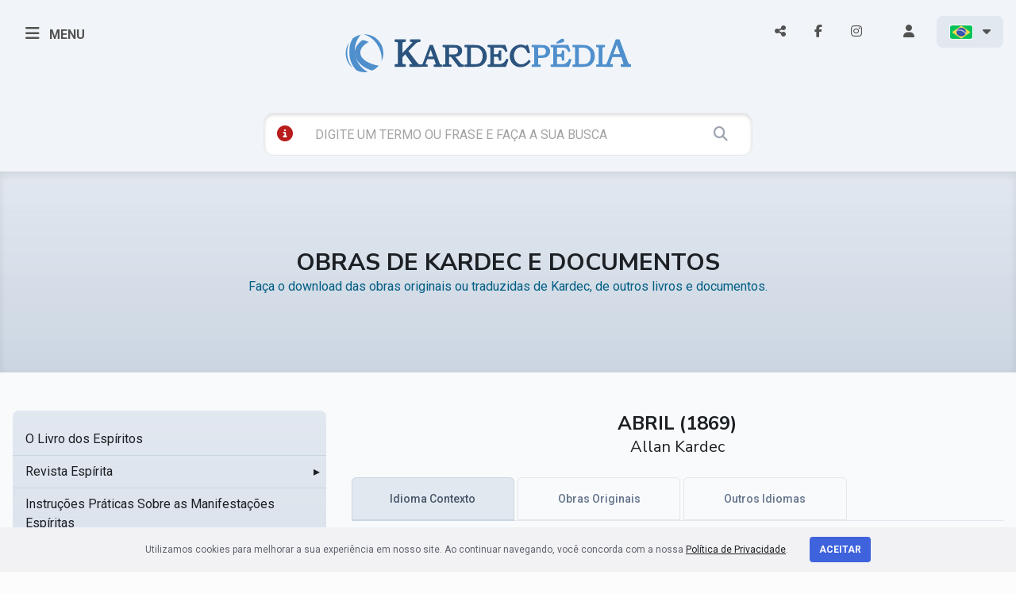

--- FILE ---
content_type: text/html; charset=UTF-8
request_url: https://kardecpedia.com/obra/90
body_size: 11472
content:
<!DOCTYPE html>
<html lang="pt">

<head>
    <meta charset="utf-8">
    <meta name="viewport" content="width=device-width, initial-scale=1">

    <meta name="description" content="Abril (1869)
">
    <meta name="keywords" content="Allan Kardec">

    <meta name=“facebook-domain-verification" content="sg6e7ckalvddbdl7unhfkux0zqq3f1" />

        <meta name=“facebook-domain-verification" content="sg6e7ckalvddbdl7unhfkux0zqq3f1" />

    <meta name="twitter:card" content="summary_large_image">
    <meta name="twitter:site" content="https://kardecpedia.com/obra/90" />
    <meta name="twitter:image" content="https://kardecpedia.com/build/assets/capa-pages-B60-Udld.png" />

    <meta property="og:title" content="Abril (1869) - Kardecpédia" />
    <meta property="og:url" content="https://kardecpedia.com/obra/90" />
    <meta property="og:description" content="Abril (1869)" />
    <meta property="og:site_name" content="Kardecpédia" />
    <meta property="og:image" content="https://kardecpedia.com/build/assets/capa-pages-B60-Udld.png" />
    <meta property="og:image:secure_url" content="https://kardecpedia.com/build/assets/capa-pages-B60-Udld.png" />
    <meta property="og:image:type" content="image/png" />
    <meta property="og:image:width" content="300" />
    <meta property="og:image:height" content="300" />

    <meta name="csrf-token" content="82vUsvSoVD68zzdnYwNaQty27D95IvcVjFkiTx5f">

    <title>Obras - Kardecpédia
</title>

    <meta http-equiv="Cache-Control" content="no-cache, no-store, must-revalidate">
    <meta http-equiv="Pragma" content="no-cache">
    <meta http-equiv="Expires" content="0">

    <link rel="apple-touch-icon" sizes="57x57" href="/icon/apple-icon-57x57.png">
    <link rel="apple-touch-icon" sizes="60x60" href="/icon/apple-icon-60x60.png">
    <link rel="apple-touch-icon" sizes="72x72" href="/icon/apple-icon-72x72.png">
    <link rel="apple-touch-icon" sizes="76x76" href="/icon/apple-icon-76x76.png">
    <link rel="apple-touch-icon" sizes="114x114" href="/icon/apple-icon-114x114.png">
    <link rel="apple-touch-icon" sizes="120x120" href="/icon/apple-icon-120x120.png">
    <link rel="apple-touch-icon" sizes="144x144" href="/icon/apple-icon-144x144.png">
    <link rel="apple-touch-icon" sizes="152x152" href="/icon/apple-icon-152x152.png">
    <link rel="apple-touch-icon" sizes="180x180" href="/icon/apple-icon-180x180.png">
    <link rel="icon" type="image/png" sizes="192x192" href="/icon/android-icon-192x192.png">
    <link rel="icon" type="image/png" sizes="32x32" href="/icon/favicon-32x32.png">
    <link rel="icon" type="image/png" sizes="96x96" href="/icon/favicon-96x96.png">
    <link rel="icon" type="image/png" sizes="16x16" href="/icon/favicon-16x16.png">
    <link rel="manifest" href="/icon/manifest.json">
    <meta name="msapplication-TileColor" content="#ffffff">
    <meta name="msapplication-TileImage" content="/icon/ms-icon-144x144.png">
    <meta name="theme-color" content="#ffffff">

    <link rel="canonical" href="https://kardecpedia.com/" />

    <link rel="stylesheet" href="https://kardecpedia.com/build/assets/site-ggyJNj50.css">

    <!-- Facebook Pixel Code -->
    <script>
        !function(f,b,e,v,n,t,s)
            {if(f.fbq)return;n=f.fbq=function(){n.callMethod?
            n.callMethod.apply(n,arguments):n.queue.push(arguments)};
            if(!f._fbq)f._fbq=n;n.push=n;n.loaded=!0;n.version='2.0';
            n.queue=[];t=b.createElement(e);t.async=!0;
            t.src=v;s=b.getElementsByTagName(e)[0];
            s.parentNode.insertBefore(t,s)}(window,document,'script',
            'https://connect.facebook.net/en_US/fbevents.js');
            fbq('init', '300245687523783');
            fbq('track', 'PageView');
    </script>
    <noscript>
        <img height="1" width="1" src="https://www.facebook.com/tr?id=300245687523783&ev=PageView
            &noscript=1" />
    </noscript>
    <!-- End Facebook Pixel Code -->

    <!-- Google Tag Manager -->
    <script>(function(w,d,s,l,i){w[l]=w[l]||[];w[l].push({'gtm.start':
    new Date().getTime(),event:'gtm.js'});var f=d.getElementsByTagName(s)[0],
    j=d.createElement(s),dl=l!='dataLayer'?'&l='+l:'';j.async=true;j.src=
    'https://www.googletagmanager.com/gtm.js?id='+i+dl;f.parentNode.insertBefore(j,f);
    })(window,document,'script','dataLayer','GTM-NPHSGPN');</script>
    <!-- End Google Tag Manager -->

    <!-- Google tag (gtag.js) -->
    <script async src="https://www.googletagmanager.com/gtag/js?id=G-SCTKTMVWJ0"></script>
    <script>
    window.dataLayer = window.dataLayer || [];
    function gtag(){dataLayer.push(arguments);}
    gtag('js', new Date());

    gtag('config', 'G-SCTKTMVWJ0');
    </script>

    </head>

<body>
    <!-- Google Tag Manager (noscript) -->
    <noscript><iframe src="https://www.googletagmanager.com/ns.html?id=GTM-NPHSGPN"
    height="0" width="0" style="display:none;visibility:hidden"></iframe></noscript>
    <!-- End Google Tag Manager (noscript) -->

    <div id="app">
        <header class="w-full z-40 bg-slate-100 shadow-md mobile:relative" id="site-header">

    <section id="menu" class="fixed z-[80] t-0 w-[100%] h-[100vh] bg-slate-600 bg-opacity-60">
    <div id="menuContainer"
        class="h-[100vh] bg-gradient-to-br from-[#005e84] to-[#023e55] z-50 shadow-xl shadow-slate-800 py-9 pt-28 px-8">
        <ul class="text-slate-100 uppercase font-bold text-xl">
            <li>
                <a href="" id="closeMenu" class="text-4xl float-right mt-[-80px] mr-[-50px]">
                    <i class="fa-solid fa-circle-xmark"></i>
                </a>
            </li>
            <li class="mb-5">
                <a href="https://kardecpedia.com/#estude-kardec" class="hover:text-slate-300">ESTUDE KARDEC</a>
            </li>
            <li class="mb-5">
                <a href="https://kardecpedia.com/obra" class="hover:text-slate-300">OBRAS E DOCUMENTOS</a>
            </li>
            <li class="mb-5">
                <a href="https://kardecpedia.com/sobre" class="hover:text-slate-300">SOBRE</a>
            </li>
            <li class="mb-5">
                <a href="https://kardecpedia.com/colabore" class="hover:text-slate-300">COLABORE</a>
            </li>
            <li class="mb-5">
                <a href="https://kardecpedia.com/contato" class="hover:text-slate-300">CONTATO</a>
            </li>
            <li class="mb-5">
                                    <a href="https://paginas.kardecplay.net/lancamento-app-kardecpedia" target="_blank" class="hover:text-slate-300">App KardecPedia</a>
                            </li>

            <li class="mb-5">
                <a href="https://kardecpedia.com/cadastro" class="hover:text-slate-300">
                    <i class="fa-solid fa-users"></i> CRIAR CONTA
                </a>
            </li>

            <li class="mb-5">
                <i class="fa-solid fa-user"></i> <a href="/login" class="hover:text-slate-300">LOGIN</a>
            </li>
        </ul>
    </div>
</section>

    <section class="top-desktop z-50 pt-5 pb-5 text-[#525252] border-b-[1px] border-gray-300 tablet:hidden mobile:hidden">
    <div class="container max-w-7xl mx-auto px-4">
        <div class="grid grid-cols-12 gap-4">

            <div class="col-span-2">
                <a href=""
                    class="open-menu-top font-bold inline-block px-4 py-2 hover:bg-slate-200 rounded-lg transition duration-300 ease-in-out">
                    <i class="fa-solid fa-bars mr-2 text-xl"></i> MENU
                </a>
            </div>

            <div class="col-span-6 pt-5">
                <a href="https://kardecpedia.com" class="block w-[100%] text-center">
                    <img
                    src="https://kardecpedia.com/build/assets/logo-B9GCAzR3.svg"
                    alt="KardecPedia"
                    class="w-[400px] h-auto pr-8 inline-block ml-48">
                </a>
            </div>

            <div class="col-span-4 text-right">
                <a href="" id="shareButton"
                    class="inline-block px-4 py-2 hover:bg-slate-200 rounded-lg transition duration-300 ease-in-out">
                    <i class="fa-solid fa-share-nodes"></i>
                </a>

                <a href="https://www.facebook.com/kardecpedia/" target="_blank"
                class="inline-block px-4 py-2 hover:bg-slate-200 rounded-lg transition duration-300 ease-in-out">
                    <i class="fa-brands fa-facebook-f"></i>
                </a>

                <a href="https://www.instagram.com/kardecpedia/" target="_blank"
                class="inline-block px-4 py-2 hover:bg-slate-200 rounded-lg transition duration-300 ease-in-out">
                    <i class="fa-brands fa-instagram"></i>
                </a>

                <a href="https://kardecpedia.com/cadastro"
                    class="inline-block mr-2 ml-4 px-4 py-2 hover:bg-slate-200 rounded-lg transition duration-300 ease-in-out">
                    <i class="fa-solid fa-user"></i>
                </a>

                <ul class="inline-block">
                    <li id="langMenu">
                        <span
                            class="inline-block font-bold px-4 py-2 bg-slate-200 rounded-lg transition duration-300 ease-in-out">

                                                            <img src="https://kardecpedia.com/build/assets/pt-Cnf63iMS.png"
                                    title="pt"
                                    class="inline-block border border-solid border-white rounded-[3px] w-[30px] h-auto">
                            
                            <i class="fa-solid fa-caret-down ml-2"></i>
                        </span>
                        <ul
                            class="absolute hidden text-left bg-slate-200 px-4 py-2 mt-[-3px] r-[50px] w-[120px] z-50 text-sm shadow-xl">
                            <li class="py-2">
                                <a href="/idioma/pt">
                                    <img src="https://kardecpedia.com/build/assets/pt-Cnf63iMS.png" title="pt"
                                        class="border border-solid border-white rounded-[3px] w-[30px] h-auto">
                                </a>
                            </li>
                            <li class="py-2">
                                <a href="/idioma/en">
                                    <img src="https://kardecpedia.com/build/assets/en-urxME5uY.png" title="en"
                                        class="border border-solid border-white rounded-[3px] w-[30px] h-auto">
                                </a>
                            </li>
                            <li class="py-2">
                                <a href="/idioma/fr">
                                    <img src="https://kardecpedia.com/build/assets/fr-DFIHC6NP.png" title="fr"
                                        class="border border-solid border-white rounded-[3px] w-[30px] h-auto">
                                </a>
                            </li>
                            <li class="py-2">
                                <a href="/idioma/es">
                                    <img src="https://kardecpedia.com/build/assets/es-Y6wlbxkD.png" title="es"
                                        class="border border-solid border-white rounded-[3px] w-[30px] h-auto">
                                </a>
                            </li>
                            <li class="py-2">
                                <a href="/idioma/de">
                                    <img src="https://kardecpedia.com/build/assets/de-DiNZQ5uX.png" title="de"
                                        class="border border-solid border-white rounded-[3px] w-[30px] h-auto">
                                </a>
                            </li>
                            <li class="py-2">
                                <a href="/idioma/it">
                                    <img src="https://kardecpedia.com/build/assets/it-DEbrcFdP.png" title="it"
                                        class="border border-solid border-white rounded-[3px] w-[30px] h-auto">
                                </a>
                            </li>
                            <li class="py-2">
                                <a href="/idioma/ru">
                                    <img src="https://kardecpedia.com/build/assets/ru-DNqEpMq4.png" title="ru"
                                        class="border border-solid border-white rounded-[3px] w-[30px] h-auto">
                                </a>
                            </li>
                            <li class="py-2">
                                <a href="/idioma/zh_CN">
                                    中文(大陆)
                                </a>
                            </li>
                            <li class="py-2">
                                <a href="/idioma/zh_TW">
                                    中文(台灣)
                                </a>
                            </li>
                        </ul>
                    </li>
                </ul>

            </div>

        </div>
        <div class="grid grid-cols-12 gap-4 pt-12">
            <div class="col-span-6 col-start-4">

                <form action="https://kardecpedia.com/busca"
                    class="block w-[100%] bg-[#ffffff] rounded-xl px-2 py-2 shadow-[inset_0_2px_4px_rgba(0,0,0,0.15)] border-[1px]">

                    <a href="https://kardecpedia.com/busca/tutorial"
                    class="inline-block ml-2 text-red-700"
                    data-toggle="tooltip"
                    data-placement="bottom"
                    title="veja diferentes maneiras de se utilizar a busca">
                        <i class="fa-solid fa-circle-info text-xl"></i>
                    </a>

                    <input
                    type="text"
                    class="w-[80%] border-0 bg-transparent px-1 py-1 pl-2 mr-6 ml-4 focus:ring-0"
                    placeholder="DIGITE UM TERMO OU FRASE E FAÇA A SUA BUSCA" name="q">

                    <button class="border-0 bg-transparent px-1 py-1 text-lg text-gray-400">
                        <i class="fa-solid fa-magnifying-glass"></i>
                    </button>
                </form>
            </div>
        </div>
    </div>
</section>

    <section class="top-mobile hidden z-50 pt-5 pb-5 text-[#525252] border-b-[1px] border-gray-300 tablet:block mobile:block">
    <div class="container max-w-7xl mx-auto px-4">
        <div class="grid grid-cols-12 gap-8">
            <div class="col-span-2">
                <a href=""
                    class="open-menu-top font-bold inline-block px-1 py-1 hover:bg-slate-200 rounded-lg transition duration-300 ease-in-out">
                    <i class="fa-solid fa-bars mr-2 text-xl"></i>
                </a>
            </div>
            <div class="col-span-9 text-center">
                <a href="/" class="block w-[100%] text-center">
                    <img
                        src="https://kardecpedia.com/build/assets/logo-B9GCAzR3.svg"
                        alt="KardecPedia"
                        class="w-80 h-auto pr-8 inline-block">
                </a>
            </div>
        </div>

        <div class="col-span-12 mt-8">
            <form action="https://kardecpedia.com/busca"
                class="block w-[100%] bg-[#ffffff] rounded-xl px-2 py-2 shadow-[inset_0_2px_4px_rgba(0,0,0,0.15)] border-[1px]">
                <a href="https://kardecpedia.com/busca/tutorial"
                class="inline-block ml-2 text-red-700"
                data-toggle="tooltip"
                data-placement="bottom"
                title="veja diferentes maneiras de se utilizar a busca">
                    <i class="fa-solid fa-circle-info text-xl"></i>
                </a>
                <input type="text" class="w-[66%] border-0 bg-transparent px-1 py-1 pl-2 mr-6 ml-4 focus:ring-0 tablet:w-[88%]"
                    placeholder="DIGITE UM TERMO OU FRASE E FAÇA A SUA BUSCA" name="q">
                <button class="border-0 bg-transparent px-1 py-1 text-lg text-gray-400">
                    <i class="fa-solid fa-magnifying-glass"></i>
                </button>
            </form>
        </div>

    </div>
</section>

    <section class="top-fixed fixed w-[100%] z-[60] pt-4 pb-4 text-[#525252] border-b-[1px] border-gray-300 bg-slate-100 shadow-md">
    <div class="container max-w-7xl mx-auto px-4">
        <div class="grid grid-cols-12 gap-2 mobile:grid-cols-2">
            <div class="col-span-1 pt-[6px]">
                <a href=""
                    class="open-menu-top inline-block px-2 py-1 hover:bg-slate-200 rounded-lg transition duration-300 ease-in-out">
                    <i class="fa-solid fa-bars text-sm"></i>
                </a>
            </div>
            <div class="col-span-3 mobile:col-span-1">
                <a href="/">
                    <img
                        src="https://kardecpedia.com/build/assets/logo-B9GCAzR3.svg"
                        alt="KardecPedia"
                        class="w-60 h-auto pt-1 inline-block ml-[-40px] mobile:ml-[-100px]">
                </a>
            </div>
            <div class="col-span-6 mobile:col-span-2">
                <form action="https://kardecpedia.com/busca"
                    class="block w-[100%] bg-[#ffffff] rounded-xl px-1 py-1 ml-[-30px] shadow-[inset_0_2px_4px_rgba(0,0,0,0.15)] border-[1px] mobile:ml-0">

                    <a href="https://kardecpedia.com/busca/tutorial"
                    class="inline-block ml-2 text-red-700"
                    data-toggle="tooltip"
                    data-placement="bottom"
                    title="veja diferentes maneiras de se utilizar a busca">
                        <i class="fa-solid fa-circle-info text-xl"></i>
                    </a>

                    <input type="text" class="w-[78%] border-0 bg-transparent px-1 py-1 pl-2 mr-6 ml-4 focus:ring-0 mobile:w-[70%]"
                        placeholder="DIGITE UM TERMO OU FRASE E FAÇA A SUA BUSCA" name="q">
                    <button class="border-0 bg-transparent px-1 py-1 text-lg text-gray-400">
                        <i class="fa-solid fa-magnifying-glass"></i>
                    </button>
                </form>
            </div>

            <div class="col-span-2 text-right mobile:hidden">
                <ul class="inline-block">
                    <li id="langMenu">
                        <span
                            class="inline-block font-bold px-4 py-2 bg-slate-200 rounded-lg transition duration-300 ease-in-out">

                                                            <img src="https://kardecpedia.com/build/assets/pt-Cnf63iMS.png"
                                    title="pt"
                                    class="inline-block border border-solid border-white rounded-[3px] w-[30px] h-auto">
                            
                            <i class="fa-solid fa-caret-down ml-2"></i>
                        </span>
                        <ul
                            class="absolute hidden text-left bg-slate-200 px-4 py-2 mt-[-3px] r-[50px] w-[120px] z-50 text-sm shadow-xl">
                            <li class="py-2">
                                <a href="/idioma/pt">
                                    <img src="https://kardecpedia.com/build/assets/pt-Cnf63iMS.png" title="pt"
                                        class="border border-solid border-white rounded-[3px] w-[30px] h-auto">
                                </a>
                            </li>
                            <li class="py-2">
                                <a href="/idioma/en">
                                    <img src="https://kardecpedia.com/build/assets/en-urxME5uY.png" title="en"
                                        class="border border-solid border-white rounded-[3px] w-[30px] h-auto">
                                </a>
                            </li>
                            <li class="py-2">
                                <a href="/idioma/fr">
                                    <img src="https://kardecpedia.com/build/assets/fr-DFIHC6NP.png" title="fr"
                                        class="border border-solid border-white rounded-[3px] w-[30px] h-auto">
                                </a>
                            </li>
                            <li class="py-2">
                                <a href="/idioma/es">
                                    <img src="https://kardecpedia.com/build/assets/es-Y6wlbxkD.png" title="es"
                                        class="border border-solid border-white rounded-[3px] w-[30px] h-auto">
                                </a>
                            </li>
                            <li class="py-2">
                                <a href="/idioma/de">
                                    <img src="https://kardecpedia.com/build/assets/de-DiNZQ5uX.png" title="de"
                                        class="border border-solid border-white rounded-[3px] w-[30px] h-auto">
                                </a>
                            </li>
                            <li class="py-2">
                                <a href="/idioma/it">
                                    <img src="https://kardecpedia.com/build/assets/it-DEbrcFdP.png" title="it"
                                        class="border border-solid border-white rounded-[3px] w-[30px] h-auto">
                                </a>
                            </li>
                            <li class="py-2">
                                <a href="/idioma/ru">
                                    <img src="https://kardecpedia.com/build/assets/ru-DNqEpMq4.png" title="ru"
                                        class="border border-solid border-white rounded-[3px] w-[30px] h-auto">
                                </a>
                            </li>
                            <li class="py-2">
                                <a href="/idioma/zh_CN">
                                    中文(大陆)
                                </a>
                            </li>
                            <li class="py-2">
                                <a href="/idioma/zh_TW">
                                    中文(台灣)
                                </a>
                            </li>
                        </ul>
                    </li>
                </ul>
            </div>
        </div>
    </div>
</section>

</header>
            <section
        class="bg-slate-200 bg-gradient-to-t from-slate-300 py-24 pt-24 shadow-[inset_0_4px_10px_rgba(0,0,0,0.08)]"
    >
        <div class="container mx-auto max-w-7xl px-4">
            <div class="grid grid-cols-12 gap-4">
                <div class="col-span-12 text-center">
                    <h1 class="text-3xl font-bold uppercase">
                        OBRAS DE KARDEC E DOCUMENTOS
                    </h1>
                    <p class="text-[#005e84]">
                        Faça o download das obras originais ou traduzidas de Kardec, de outros livros e documentos.
                    </p>
                </div>
            </div>
        </div>
    </section>

    <section class="bg-slate-50 py-32 pt-12">
        <div class="container mx-auto max-w-7xl px-4">
            <div class="grid grid-cols-12 gap-8 mobile:grid-cols-1">
                
                <div
                    x-data
                    class="scrollbar-thumb-rounded-full scrollbar-track-rounded-full sticky top-[150px] col-span-3 max-h-[640px] overflow-y-scroll rounded-lg bg-slate-200 bg-gradient-to-t from-slate-300 py-4 scrollbar scrollbar-track-transparent scrollbar-thumb-slate-100 lg:col-span-4 mobile:relative mobile:top-0 mobile:col-span-1"
                    id="obra-side-menu"
                >
                    <div x-data="menuData">
    <ul id="side-menu-obras-ul">
                    <li class="relative">
    <div
        x-data="{ isDirectory: false, itemId: 2 }"
        :class="{
        'bg-slate-300': isActive(itemId)
    }"
        class="cursor-pointer"
    >
        <div
                        class="pl-4 flex items-center justify-between border-b border-solid border-slate-300 p-2 transition duration-75 ease-in-out hover:bg-slate-100"
        >
                            <a
                    href="https://kardecpedia.com/obra/2"
                    @click.stop="navigate($event, 'https://kardecpedia.com/obra/2', itemId)"
                    class="flex-1"
                    id="obra-menu-item-2"
                >
                    O Livro dos Espíritos
                </a>
                    </div>
    </div>

    </li>
                    <li class="relative">
    <div
        x-data="{ isDirectory: true, itemId: 3 }"
        :class="{
        'bg-slate-300': isActive(itemId)
    }"
        class="cursor-pointer"
    >
        <div
             @click.stop="toggle(3, 1)"             class="pl-4 flex items-center justify-between border-b border-solid border-slate-300 p-2 transition duration-75 ease-in-out hover:bg-slate-100"
        >
                            <span class="flex-1">
                    Revista Espírita
                </span>

                
                <span
                    x-show="! isOpen(3)"
                    class="inline-block w-6 text-right"
                >
                    &#9656;
                </span>
                
                <span
                    x-show="isOpen(3)"
                    class="inline-block w-6 text-right"
                >
                    &#9662;
                </span>
                
                    </div>
    </div>

            <ul x-show="isOpen(3)" x-collapse class="bg-slate-100">
                            <li class="relative">
    <div
        x-data="{ isDirectory: true, itemId: 4 }"
        :class="{
        'bg-slate-300': isActive(itemId)
    }"
        class="cursor-pointer"
    >
        <div
             @click.stop="toggle(4, 3)"             class="pl-8 flex items-center justify-between border-b border-solid border-slate-300 p-2 transition duration-75 ease-in-out hover:bg-slate-100"
        >
                            <span class="flex-1">
                    Revista Espírita - 1858
                </span>

                
                <span
                    x-show="! isOpen(4)"
                    class="inline-block w-6 text-right"
                >
                    &#9656;
                </span>
                
                <span
                    x-show="isOpen(4)"
                    class="inline-block w-6 text-right"
                >
                    &#9662;
                </span>
                
                    </div>
    </div>

            <ul x-show="isOpen(4)" x-collapse class="bg-slate-100">
                            <li class="relative">
    <div
        x-data="{ isDirectory: false, itemId: 121 }"
        :class="{
        'bg-slate-300': isActive(itemId)
    }"
        class="cursor-pointer"
    >
        <div
                        class="pl-12 flex items-center justify-between border-b border-solid border-slate-300 p-2 transition duration-75 ease-in-out hover:bg-slate-100"
        >
                            <a
                    href="https://kardecpedia.com/obra/121"
                    @click.stop="navigate($event, 'https://kardecpedia.com/obra/121', itemId)"
                    class="flex-1"
                    id="obra-menu-item-121"
                >
                    Revista Espírita - 1858
                </a>
                    </div>
    </div>

    </li>
                            <li class="relative">
    <div
        x-data="{ isDirectory: true, itemId: 124 }"
        :class="{
        'bg-slate-300': isActive(itemId)
    }"
        class="cursor-pointer"
    >
        <div
             @click.stop="toggle(124, 4)"             class="pl-12 flex items-center justify-between border-b border-solid border-slate-300 p-2 transition duration-75 ease-in-out hover:bg-slate-100"
        >
                            <span class="flex-1">
                    Textos citados (Revista Espírita 1858)
                </span>

                
                <span
                    x-show="! isOpen(124)"
                    class="inline-block w-6 text-right"
                >
                    &#9656;
                </span>
                
                <span
                    x-show="isOpen(124)"
                    class="inline-block w-6 text-right"
                >
                    &#9662;
                </span>
                
                    </div>
    </div>

            <ul x-show="isOpen(124)" x-collapse class="bg-slate-100">
                            <li class="relative">
    <div
        x-data="{ isDirectory: false, itemId: 125 }"
        :class="{
        'bg-slate-300': isActive(itemId)
    }"
        class="cursor-pointer"
    >
        <div
                        class="pl-16 flex items-center justify-between border-b border-solid border-slate-300 p-2 transition duration-75 ease-in-out hover:bg-slate-100"
        >
                            <a
                    href="https://kardecpedia.com/obra/125"
                    @click.stop="navigate($event, 'https://kardecpedia.com/obra/125', itemId)"
                    class="flex-1"
                    id="obra-menu-item-125"
                >
                    Janeiro (1858)
                </a>
                    </div>
    </div>

    </li>
                            <li class="relative">
    <div
        x-data="{ isDirectory: false, itemId: 135 }"
        :class="{
        'bg-slate-300': isActive(itemId)
    }"
        class="cursor-pointer"
    >
        <div
                        class="pl-16 flex items-center justify-between border-b border-solid border-slate-300 p-2 transition duration-75 ease-in-out hover:bg-slate-100"
        >
                            <a
                    href="https://kardecpedia.com/obra/135"
                    @click.stop="navigate($event, 'https://kardecpedia.com/obra/135', itemId)"
                    class="flex-1"
                    id="obra-menu-item-135"
                >
                    Fevereiro (1858)
                </a>
                    </div>
    </div>

    </li>
                            <li class="relative">
    <div
        x-data="{ isDirectory: false, itemId: 141 }"
        :class="{
        'bg-slate-300': isActive(itemId)
    }"
        class="cursor-pointer"
    >
        <div
                        class="pl-16 flex items-center justify-between border-b border-solid border-slate-300 p-2 transition duration-75 ease-in-out hover:bg-slate-100"
        >
                            <a
                    href="https://kardecpedia.com/obra/141"
                    @click.stop="navigate($event, 'https://kardecpedia.com/obra/141', itemId)"
                    class="flex-1"
                    id="obra-menu-item-141"
                >
                    Abril (1858)
                </a>
                    </div>
    </div>

    </li>
                            <li class="relative">
    <div
        x-data="{ isDirectory: false, itemId: 142 }"
        :class="{
        'bg-slate-300': isActive(itemId)
    }"
        class="cursor-pointer"
    >
        <div
                        class="pl-16 flex items-center justify-between border-b border-solid border-slate-300 p-2 transition duration-75 ease-in-out hover:bg-slate-100"
        >
                            <a
                    href="https://kardecpedia.com/obra/142"
                    @click.stop="navigate($event, 'https://kardecpedia.com/obra/142', itemId)"
                    class="flex-1"
                    id="obra-menu-item-142"
                >
                    Maio (1858)
                </a>
                    </div>
    </div>

    </li>
                            <li class="relative">
    <div
        x-data="{ isDirectory: false, itemId: 143 }"
        :class="{
        'bg-slate-300': isActive(itemId)
    }"
        class="cursor-pointer"
    >
        <div
                        class="pl-16 flex items-center justify-between border-b border-solid border-slate-300 p-2 transition duration-75 ease-in-out hover:bg-slate-100"
        >
                            <a
                    href="https://kardecpedia.com/obra/143"
                    @click.stop="navigate($event, 'https://kardecpedia.com/obra/143', itemId)"
                    class="flex-1"
                    id="obra-menu-item-143"
                >
                    Junho (1858)
                </a>
                    </div>
    </div>

    </li>
                            <li class="relative">
    <div
        x-data="{ isDirectory: false, itemId: 144 }"
        :class="{
        'bg-slate-300': isActive(itemId)
    }"
        class="cursor-pointer"
    >
        <div
                        class="pl-16 flex items-center justify-between border-b border-solid border-slate-300 p-2 transition duration-75 ease-in-out hover:bg-slate-100"
        >
                            <a
                    href="https://kardecpedia.com/obra/144"
                    @click.stop="navigate($event, 'https://kardecpedia.com/obra/144', itemId)"
                    class="flex-1"
                    id="obra-menu-item-144"
                >
                    Julho (1858)
                </a>
                    </div>
    </div>

    </li>
                            <li class="relative">
    <div
        x-data="{ isDirectory: false, itemId: 145 }"
        :class="{
        'bg-slate-300': isActive(itemId)
    }"
        class="cursor-pointer"
    >
        <div
                        class="pl-16 flex items-center justify-between border-b border-solid border-slate-300 p-2 transition duration-75 ease-in-out hover:bg-slate-100"
        >
                            <a
                    href="https://kardecpedia.com/obra/145"
                    @click.stop="navigate($event, 'https://kardecpedia.com/obra/145', itemId)"
                    class="flex-1"
                    id="obra-menu-item-145"
                >
                    Agosto (1858)
                </a>
                    </div>
    </div>

    </li>
                            <li class="relative">
    <div
        x-data="{ isDirectory: false, itemId: 146 }"
        :class="{
        'bg-slate-300': isActive(itemId)
    }"
        class="cursor-pointer"
    >
        <div
                        class="pl-16 flex items-center justify-between border-b border-solid border-slate-300 p-2 transition duration-75 ease-in-out hover:bg-slate-100"
        >
                            <a
                    href="https://kardecpedia.com/obra/146"
                    @click.stop="navigate($event, 'https://kardecpedia.com/obra/146', itemId)"
                    class="flex-1"
                    id="obra-menu-item-146"
                >
                    Setembro (1858)
                </a>
                    </div>
    </div>

    </li>
                            <li class="relative">
    <div
        x-data="{ isDirectory: false, itemId: 136 }"
        :class="{
        'bg-slate-300': isActive(itemId)
    }"
        class="cursor-pointer"
    >
        <div
                        class="pl-16 flex items-center justify-between border-b border-solid border-slate-300 p-2 transition duration-75 ease-in-out hover:bg-slate-100"
        >
                            <a
                    href="https://kardecpedia.com/obra/136"
                    @click.stop="navigate($event, 'https://kardecpedia.com/obra/136', itemId)"
                    class="flex-1"
                    id="obra-menu-item-136"
                >
                    Dezembro (1858)
                </a>
                    </div>
    </div>

    </li>
                    </ul>
    </li>
                    </ul>
    </li>
                            <li class="relative">
    <div
        x-data="{ isDirectory: true, itemId: 5 }"
        :class="{
        'bg-slate-300': isActive(itemId)
    }"
        class="cursor-pointer"
    >
        <div
             @click.stop="toggle(5, 3)"             class="pl-8 flex items-center justify-between border-b border-solid border-slate-300 p-2 transition duration-75 ease-in-out hover:bg-slate-100"
        >
                            <span class="flex-1">
                    Revista Espírita - 1859
                </span>

                
                <span
                    x-show="! isOpen(5)"
                    class="inline-block w-6 text-right"
                >
                    &#9656;
                </span>
                
                <span
                    x-show="isOpen(5)"
                    class="inline-block w-6 text-right"
                >
                    &#9662;
                </span>
                
                    </div>
    </div>

            <ul x-show="isOpen(5)" x-collapse class="bg-slate-100">
                            <li class="relative">
    <div
        x-data="{ isDirectory: false, itemId: 128 }"
        :class="{
        'bg-slate-300': isActive(itemId)
    }"
        class="cursor-pointer"
    >
        <div
                        class="pl-12 flex items-center justify-between border-b border-solid border-slate-300 p-2 transition duration-75 ease-in-out hover:bg-slate-100"
        >
                            <a
                    href="https://kardecpedia.com/obra/128"
                    @click.stop="navigate($event, 'https://kardecpedia.com/obra/128', itemId)"
                    class="flex-1"
                    id="obra-menu-item-128"
                >
                    Revista Espírita - 1859
                </a>
                    </div>
    </div>

    </li>
                            <li class="relative">
    <div
        x-data="{ isDirectory: true, itemId: 129 }"
        :class="{
        'bg-slate-300': isActive(itemId)
    }"
        class="cursor-pointer"
    >
        <div
             @click.stop="toggle(129, 5)"             class="pl-12 flex items-center justify-between border-b border-solid border-slate-300 p-2 transition duration-75 ease-in-out hover:bg-slate-100"
        >
                            <span class="flex-1">
                    Textos citados (Revista Espírita 1859)
                </span>

                
                <span
                    x-show="! isOpen(129)"
                    class="inline-block w-6 text-right"
                >
                    &#9656;
                </span>
                
                <span
                    x-show="isOpen(129)"
                    class="inline-block w-6 text-right"
                >
                    &#9662;
                </span>
                
                    </div>
    </div>

            <ul x-show="isOpen(129)" x-collapse class="bg-slate-100">
                            <li class="relative">
    <div
        x-data="{ isDirectory: false, itemId: 130 }"
        :class="{
        'bg-slate-300': isActive(itemId)
    }"
        class="cursor-pointer"
    >
        <div
                        class="pl-16 flex items-center justify-between border-b border-solid border-slate-300 p-2 transition duration-75 ease-in-out hover:bg-slate-100"
        >
                            <a
                    href="https://kardecpedia.com/obra/130"
                    @click.stop="navigate($event, 'https://kardecpedia.com/obra/130', itemId)"
                    class="flex-1"
                    id="obra-menu-item-130"
                >
                    Maio (1859)
                </a>
                    </div>
    </div>

    </li>
                    </ul>
    </li>
                    </ul>
    </li>
                            <li class="relative">
    <div
        x-data="{ isDirectory: false, itemId: 6 }"
        :class="{
        'bg-slate-300': isActive(itemId)
    }"
        class="cursor-pointer"
    >
        <div
                        class="pl-8 flex items-center justify-between border-b border-solid border-slate-300 p-2 transition duration-75 ease-in-out hover:bg-slate-100"
        >
                            <a
                    href="https://kardecpedia.com/obra/6"
                    @click.stop="navigate($event, 'https://kardecpedia.com/obra/6', itemId)"
                    class="flex-1"
                    id="obra-menu-item-6"
                >
                    Revista Espírita - 1860
                </a>
                    </div>
    </div>

    </li>
                            <li class="relative">
    <div
        x-data="{ isDirectory: false, itemId: 16 }"
        :class="{
        'bg-slate-300': isActive(itemId)
    }"
        class="cursor-pointer"
    >
        <div
                        class="pl-8 flex items-center justify-between border-b border-solid border-slate-300 p-2 transition duration-75 ease-in-out hover:bg-slate-100"
        >
                            <a
                    href="https://kardecpedia.com/obra/16"
                    @click.stop="navigate($event, 'https://kardecpedia.com/obra/16', itemId)"
                    class="flex-1"
                    id="obra-menu-item-16"
                >
                    Revista Espírita - 1861
                </a>
                    </div>
    </div>

    </li>
                            <li class="relative">
    <div
        x-data="{ isDirectory: true, itemId: 17 }"
        :class="{
        'bg-slate-300': isActive(itemId)
    }"
        class="cursor-pointer"
    >
        <div
             @click.stop="toggle(17, 3)"             class="pl-8 flex items-center justify-between border-b border-solid border-slate-300 p-2 transition duration-75 ease-in-out hover:bg-slate-100"
        >
                            <span class="flex-1">
                    Revista Espírita - 1862
                </span>

                
                <span
                    x-show="! isOpen(17)"
                    class="inline-block w-6 text-right"
                >
                    &#9656;
                </span>
                
                <span
                    x-show="isOpen(17)"
                    class="inline-block w-6 text-right"
                >
                    &#9662;
                </span>
                
                    </div>
    </div>

            <ul x-show="isOpen(17)" x-collapse class="bg-slate-100">
                            <li class="relative">
    <div
        x-data="{ isDirectory: false, itemId: 131 }"
        :class="{
        'bg-slate-300': isActive(itemId)
    }"
        class="cursor-pointer"
    >
        <div
                        class="pl-12 flex items-center justify-between border-b border-solid border-slate-300 p-2 transition duration-75 ease-in-out hover:bg-slate-100"
        >
                            <a
                    href="https://kardecpedia.com/obra/131"
                    @click.stop="navigate($event, 'https://kardecpedia.com/obra/131', itemId)"
                    class="flex-1"
                    id="obra-menu-item-131"
                >
                    Revista Espírita - 1862
                </a>
                    </div>
    </div>

    </li>
                            <li class="relative">
    <div
        x-data="{ isDirectory: true, itemId: 132 }"
        :class="{
        'bg-slate-300': isActive(itemId)
    }"
        class="cursor-pointer"
    >
        <div
             @click.stop="toggle(132, 17)"             class="pl-12 flex items-center justify-between border-b border-solid border-slate-300 p-2 transition duration-75 ease-in-out hover:bg-slate-100"
        >
                            <span class="flex-1">
                    Textos citados (Revista Espírita 1862)
                </span>

                
                <span
                    x-show="! isOpen(132)"
                    class="inline-block w-6 text-right"
                >
                    &#9656;
                </span>
                
                <span
                    x-show="isOpen(132)"
                    class="inline-block w-6 text-right"
                >
                    &#9662;
                </span>
                
                    </div>
    </div>

            <ul x-show="isOpen(132)" x-collapse class="bg-slate-100">
                            <li class="relative">
    <div
        x-data="{ isDirectory: false, itemId: 133 }"
        :class="{
        'bg-slate-300': isActive(itemId)
    }"
        class="cursor-pointer"
    >
        <div
                        class="pl-16 flex items-center justify-between border-b border-solid border-slate-300 p-2 transition duration-75 ease-in-out hover:bg-slate-100"
        >
                            <a
                    href="https://kardecpedia.com/obra/133"
                    @click.stop="navigate($event, 'https://kardecpedia.com/obra/133', itemId)"
                    class="flex-1"
                    id="obra-menu-item-133"
                >
                    Junho (1862)
                </a>
                    </div>
    </div>

    </li>
                    </ul>
    </li>
                    </ul>
    </li>
                            <li class="relative">
    <div
        x-data="{ isDirectory: false, itemId: 18 }"
        :class="{
        'bg-slate-300': isActive(itemId)
    }"
        class="cursor-pointer"
    >
        <div
                        class="pl-8 flex items-center justify-between border-b border-solid border-slate-300 p-2 transition duration-75 ease-in-out hover:bg-slate-100"
        >
                            <a
                    href="https://kardecpedia.com/obra/18"
                    @click.stop="navigate($event, 'https://kardecpedia.com/obra/18', itemId)"
                    class="flex-1"
                    id="obra-menu-item-18"
                >
                    Revista Espírita - 1863
                </a>
                    </div>
    </div>

    </li>
                            <li class="relative">
    <div
        x-data="{ isDirectory: true, itemId: 19 }"
        :class="{
        'bg-slate-300': isActive(itemId)
    }"
        class="cursor-pointer"
    >
        <div
             @click.stop="toggle(19, 3)"             class="pl-8 flex items-center justify-between border-b border-solid border-slate-300 p-2 transition duration-75 ease-in-out hover:bg-slate-100"
        >
                            <span class="flex-1">
                    Revista Espírita - 1864
                </span>

                
                <span
                    x-show="! isOpen(19)"
                    class="inline-block w-6 text-right"
                >
                    &#9656;
                </span>
                
                <span
                    x-show="isOpen(19)"
                    class="inline-block w-6 text-right"
                >
                    &#9662;
                </span>
                
                    </div>
    </div>

            <ul x-show="isOpen(19)" x-collapse class="bg-slate-100">
                            <li class="relative">
    <div
        x-data="{ isDirectory: false, itemId: 105 }"
        :class="{
        'bg-slate-300': isActive(itemId)
    }"
        class="cursor-pointer"
    >
        <div
                        class="pl-12 flex items-center justify-between border-b border-solid border-slate-300 p-2 transition duration-75 ease-in-out hover:bg-slate-100"
        >
                            <a
                    href="https://kardecpedia.com/obra/105"
                    @click.stop="navigate($event, 'https://kardecpedia.com/obra/105', itemId)"
                    class="flex-1"
                    id="obra-menu-item-105"
                >
                    Revista Espírita - 1864
                </a>
                    </div>
    </div>

    </li>
                            <li class="relative">
    <div
        x-data="{ isDirectory: true, itemId: 106 }"
        :class="{
        'bg-slate-300': isActive(itemId)
    }"
        class="cursor-pointer"
    >
        <div
             @click.stop="toggle(106, 19)"             class="pl-12 flex items-center justify-between border-b border-solid border-slate-300 p-2 transition duration-75 ease-in-out hover:bg-slate-100"
        >
                            <span class="flex-1">
                    Textos citados (Revista Espírita 1864)
                </span>

                
                <span
                    x-show="! isOpen(106)"
                    class="inline-block w-6 text-right"
                >
                    &#9656;
                </span>
                
                <span
                    x-show="isOpen(106)"
                    class="inline-block w-6 text-right"
                >
                    &#9662;
                </span>
                
                    </div>
    </div>

            <ul x-show="isOpen(106)" x-collapse class="bg-slate-100">
                            <li class="relative">
    <div
        x-data="{ isDirectory: false, itemId: 107 }"
        :class="{
        'bg-slate-300': isActive(itemId)
    }"
        class="cursor-pointer"
    >
        <div
                        class="pl-16 flex items-center justify-between border-b border-solid border-slate-300 p-2 transition duration-75 ease-in-out hover:bg-slate-100"
        >
                            <a
                    href="https://kardecpedia.com/obra/107"
                    @click.stop="navigate($event, 'https://kardecpedia.com/obra/107', itemId)"
                    class="flex-1"
                    id="obra-menu-item-107"
                >
                    Julho (1864)
                </a>
                    </div>
    </div>

    </li>
                    </ul>
    </li>
                    </ul>
    </li>
                            <li class="relative">
    <div
        x-data="{ isDirectory: true, itemId: 20 }"
        :class="{
        'bg-slate-300': isActive(itemId)
    }"
        class="cursor-pointer"
    >
        <div
             @click.stop="toggle(20, 3)"             class="pl-8 flex items-center justify-between border-b border-solid border-slate-300 p-2 transition duration-75 ease-in-out hover:bg-slate-100"
        >
                            <span class="flex-1">
                    Revista Espírita - 1865
                </span>

                
                <span
                    x-show="! isOpen(20)"
                    class="inline-block w-6 text-right"
                >
                    &#9656;
                </span>
                
                <span
                    x-show="isOpen(20)"
                    class="inline-block w-6 text-right"
                >
                    &#9662;
                </span>
                
                    </div>
    </div>

            <ul x-show="isOpen(20)" x-collapse class="bg-slate-100">
                            <li class="relative">
    <div
        x-data="{ isDirectory: false, itemId: 117 }"
        :class="{
        'bg-slate-300': isActive(itemId)
    }"
        class="cursor-pointer"
    >
        <div
                        class="pl-12 flex items-center justify-between border-b border-solid border-slate-300 p-2 transition duration-75 ease-in-out hover:bg-slate-100"
        >
                            <a
                    href="https://kardecpedia.com/obra/117"
                    @click.stop="navigate($event, 'https://kardecpedia.com/obra/117', itemId)"
                    class="flex-1"
                    id="obra-menu-item-117"
                >
                    Revista Espírita - 1865
                </a>
                    </div>
    </div>

    </li>
                            <li class="relative">
    <div
        x-data="{ isDirectory: true, itemId: 118 }"
        :class="{
        'bg-slate-300': isActive(itemId)
    }"
        class="cursor-pointer"
    >
        <div
             @click.stop="toggle(118, 20)"             class="pl-12 flex items-center justify-between border-b border-solid border-slate-300 p-2 transition duration-75 ease-in-out hover:bg-slate-100"
        >
                            <span class="flex-1">
                    Textos citados (Revista Espírita 1865)
                </span>

                
                <span
                    x-show="! isOpen(118)"
                    class="inline-block w-6 text-right"
                >
                    &#9656;
                </span>
                
                <span
                    x-show="isOpen(118)"
                    class="inline-block w-6 text-right"
                >
                    &#9662;
                </span>
                
                    </div>
    </div>

            <ul x-show="isOpen(118)" x-collapse class="bg-slate-100">
                            <li class="relative">
    <div
        x-data="{ isDirectory: false, itemId: 120 }"
        :class="{
        'bg-slate-300': isActive(itemId)
    }"
        class="cursor-pointer"
    >
        <div
                        class="pl-16 flex items-center justify-between border-b border-solid border-slate-300 p-2 transition duration-75 ease-in-out hover:bg-slate-100"
        >
                            <a
                    href="https://kardecpedia.com/obra/120"
                    @click.stop="navigate($event, 'https://kardecpedia.com/obra/120', itemId)"
                    class="flex-1"
                    id="obra-menu-item-120"
                >
                    Junho (1865)
                </a>
                    </div>
    </div>

    </li>
                    </ul>
    </li>
                    </ul>
    </li>
                            <li class="relative">
    <div
        x-data="{ isDirectory: true, itemId: 21 }"
        :class="{
        'bg-slate-300': isActive(itemId)
    }"
        class="cursor-pointer"
    >
        <div
             @click.stop="toggle(21, 3)"             class="pl-8 flex items-center justify-between border-b border-solid border-slate-300 p-2 transition duration-75 ease-in-out hover:bg-slate-100"
        >
                            <span class="flex-1">
                    Revista Espírita - 1866
                </span>

                
                <span
                    x-show="! isOpen(21)"
                    class="inline-block w-6 text-right"
                >
                    &#9656;
                </span>
                
                <span
                    x-show="isOpen(21)"
                    class="inline-block w-6 text-right"
                >
                    &#9662;
                </span>
                
                    </div>
    </div>

            <ul x-show="isOpen(21)" x-collapse class="bg-slate-100">
                            <li class="relative">
    <div
        x-data="{ isDirectory: false, itemId: 115 }"
        :class="{
        'bg-slate-300': isActive(itemId)
    }"
        class="cursor-pointer"
    >
        <div
                        class="pl-12 flex items-center justify-between border-b border-solid border-slate-300 p-2 transition duration-75 ease-in-out hover:bg-slate-100"
        >
                            <a
                    href="https://kardecpedia.com/obra/115"
                    @click.stop="navigate($event, 'https://kardecpedia.com/obra/115', itemId)"
                    class="flex-1"
                    id="obra-menu-item-115"
                >
                    Revista Espírita - 1866
                </a>
                    </div>
    </div>

    </li>
                            <li class="relative">
    <div
        x-data="{ isDirectory: true, itemId: 116 }"
        :class="{
        'bg-slate-300': isActive(itemId)
    }"
        class="cursor-pointer"
    >
        <div
             @click.stop="toggle(116, 21)"             class="pl-12 flex items-center justify-between border-b border-solid border-slate-300 p-2 transition duration-75 ease-in-out hover:bg-slate-100"
        >
                            <span class="flex-1">
                    Textos citados (Revista Espírita 1866)
                </span>

                
                <span
                    x-show="! isOpen(116)"
                    class="inline-block w-6 text-right"
                >
                    &#9656;
                </span>
                
                <span
                    x-show="isOpen(116)"
                    class="inline-block w-6 text-right"
                >
                    &#9662;
                </span>
                
                    </div>
    </div>

            <ul x-show="isOpen(116)" x-collapse class="bg-slate-100">
                            <li class="relative">
    <div
        x-data="{ isDirectory: false, itemId: 127 }"
        :class="{
        'bg-slate-300': isActive(itemId)
    }"
        class="cursor-pointer"
    >
        <div
                        class="pl-16 flex items-center justify-between border-b border-solid border-slate-300 p-2 transition duration-75 ease-in-out hover:bg-slate-100"
        >
                            <a
                    href="https://kardecpedia.com/obra/127"
                    @click.stop="navigate($event, 'https://kardecpedia.com/obra/127', itemId)"
                    class="flex-1"
                    id="obra-menu-item-127"
                >
                    Dezembro (1866)
                </a>
                    </div>
    </div>

    </li>
                    </ul>
    </li>
                    </ul>
    </li>
                            <li class="relative">
    <div
        x-data="{ isDirectory: true, itemId: 22 }"
        :class="{
        'bg-slate-300': isActive(itemId)
    }"
        class="cursor-pointer"
    >
        <div
             @click.stop="toggle(22, 3)"             class="pl-8 flex items-center justify-between border-b border-solid border-slate-300 p-2 transition duration-75 ease-in-out hover:bg-slate-100"
        >
                            <span class="flex-1">
                    Revista Espírita - 1867
                </span>

                
                <span
                    x-show="! isOpen(22)"
                    class="inline-block w-6 text-right"
                >
                    &#9656;
                </span>
                
                <span
                    x-show="isOpen(22)"
                    class="inline-block w-6 text-right"
                >
                    &#9662;
                </span>
                
                    </div>
    </div>

            <ul x-show="isOpen(22)" x-collapse class="bg-slate-100">
                            <li class="relative">
    <div
        x-data="{ isDirectory: false, itemId: 108 }"
        :class="{
        'bg-slate-300': isActive(itemId)
    }"
        class="cursor-pointer"
    >
        <div
                        class="pl-12 flex items-center justify-between border-b border-solid border-slate-300 p-2 transition duration-75 ease-in-out hover:bg-slate-100"
        >
                            <a
                    href="https://kardecpedia.com/obra/108"
                    @click.stop="navigate($event, 'https://kardecpedia.com/obra/108', itemId)"
                    class="flex-1"
                    id="obra-menu-item-108"
                >
                    Revista Espírita - 1867
                </a>
                    </div>
    </div>

    </li>
                            <li class="relative">
    <div
        x-data="{ isDirectory: true, itemId: 109 }"
        :class="{
        'bg-slate-300': isActive(itemId)
    }"
        class="cursor-pointer"
    >
        <div
             @click.stop="toggle(109, 22)"             class="pl-12 flex items-center justify-between border-b border-solid border-slate-300 p-2 transition duration-75 ease-in-out hover:bg-slate-100"
        >
                            <span class="flex-1">
                    Textos citados (Revista Espírita 1867)
                </span>

                
                <span
                    x-show="! isOpen(109)"
                    class="inline-block w-6 text-right"
                >
                    &#9656;
                </span>
                
                <span
                    x-show="isOpen(109)"
                    class="inline-block w-6 text-right"
                >
                    &#9662;
                </span>
                
                    </div>
    </div>

            <ul x-show="isOpen(109)" x-collapse class="bg-slate-100">
                            <li class="relative">
    <div
        x-data="{ isDirectory: false, itemId: 111 }"
        :class="{
        'bg-slate-300': isActive(itemId)
    }"
        class="cursor-pointer"
    >
        <div
                        class="pl-16 flex items-center justify-between border-b border-solid border-slate-300 p-2 transition duration-75 ease-in-out hover:bg-slate-100"
        >
                            <a
                    href="https://kardecpedia.com/obra/111"
                    @click.stop="navigate($event, 'https://kardecpedia.com/obra/111', itemId)"
                    class="flex-1"
                    id="obra-menu-item-111"
                >
                    Janeiro (1867)
                </a>
                    </div>
    </div>

    </li>
                            <li class="relative">
    <div
        x-data="{ isDirectory: false, itemId: 113 }"
        :class="{
        'bg-slate-300': isActive(itemId)
    }"
        class="cursor-pointer"
    >
        <div
                        class="pl-16 flex items-center justify-between border-b border-solid border-slate-300 p-2 transition duration-75 ease-in-out hover:bg-slate-100"
        >
                            <a
                    href="https://kardecpedia.com/obra/113"
                    @click.stop="navigate($event, 'https://kardecpedia.com/obra/113', itemId)"
                    class="flex-1"
                    id="obra-menu-item-113"
                >
                    Fevereiro (1867)
                </a>
                    </div>
    </div>

    </li>
                            <li class="relative">
    <div
        x-data="{ isDirectory: false, itemId: 114 }"
        :class="{
        'bg-slate-300': isActive(itemId)
    }"
        class="cursor-pointer"
    >
        <div
                        class="pl-16 flex items-center justify-between border-b border-solid border-slate-300 p-2 transition duration-75 ease-in-out hover:bg-slate-100"
        >
                            <a
                    href="https://kardecpedia.com/obra/114"
                    @click.stop="navigate($event, 'https://kardecpedia.com/obra/114', itemId)"
                    class="flex-1"
                    id="obra-menu-item-114"
                >
                    Março (1867)
                </a>
                    </div>
    </div>

    </li>
                    </ul>
    </li>
                    </ul>
    </li>
                            <li class="relative">
    <div
        x-data="{ isDirectory: true, itemId: 23 }"
        :class="{
        'bg-slate-300': isActive(itemId)
    }"
        class="cursor-pointer"
    >
        <div
             @click.stop="toggle(23, 3)"             class="pl-8 flex items-center justify-between border-b border-solid border-slate-300 p-2 transition duration-75 ease-in-out hover:bg-slate-100"
        >
                            <span class="flex-1">
                    Revista Espírita - 1868
                </span>

                
                <span
                    x-show="! isOpen(23)"
                    class="inline-block w-6 text-right"
                >
                    &#9656;
                </span>
                
                <span
                    x-show="isOpen(23)"
                    class="inline-block w-6 text-right"
                >
                    &#9662;
                </span>
                
                    </div>
    </div>

            <ul x-show="isOpen(23)" x-collapse class="bg-slate-100">
                            <li class="relative">
    <div
        x-data="{ isDirectory: false, itemId: 91 }"
        :class="{
        'bg-slate-300': isActive(itemId)
    }"
        class="cursor-pointer"
    >
        <div
                        class="pl-12 flex items-center justify-between border-b border-solid border-slate-300 p-2 transition duration-75 ease-in-out hover:bg-slate-100"
        >
                            <a
                    href="https://kardecpedia.com/obra/91"
                    @click.stop="navigate($event, 'https://kardecpedia.com/obra/91', itemId)"
                    class="flex-1"
                    id="obra-menu-item-91"
                >
                    Revista Espírita - 1868
                </a>
                    </div>
    </div>

    </li>
                            <li class="relative">
    <div
        x-data="{ isDirectory: true, itemId: 92 }"
        :class="{
        'bg-slate-300': isActive(itemId)
    }"
        class="cursor-pointer"
    >
        <div
             @click.stop="toggle(92, 23)"             class="pl-12 flex items-center justify-between border-b border-solid border-slate-300 p-2 transition duration-75 ease-in-out hover:bg-slate-100"
        >
                            <span class="flex-1">
                    Textos citados (Revista Espírita 1868)
                </span>

                
                <span
                    x-show="! isOpen(92)"
                    class="inline-block w-6 text-right"
                >
                    &#9656;
                </span>
                
                <span
                    x-show="isOpen(92)"
                    class="inline-block w-6 text-right"
                >
                    &#9662;
                </span>
                
                    </div>
    </div>

            <ul x-show="isOpen(92)" x-collapse class="bg-slate-100">
                            <li class="relative">
    <div
        x-data="{ isDirectory: false, itemId: 93 }"
        :class="{
        'bg-slate-300': isActive(itemId)
    }"
        class="cursor-pointer"
    >
        <div
                        class="pl-16 flex items-center justify-between border-b border-solid border-slate-300 p-2 transition duration-75 ease-in-out hover:bg-slate-100"
        >
                            <a
                    href="https://kardecpedia.com/obra/93"
                    @click.stop="navigate($event, 'https://kardecpedia.com/obra/93', itemId)"
                    class="flex-1"
                    id="obra-menu-item-93"
                >
                    Janeiro (1868)
                </a>
                    </div>
    </div>

    </li>
                            <li class="relative">
    <div
        x-data="{ isDirectory: false, itemId: 94 }"
        :class="{
        'bg-slate-300': isActive(itemId)
    }"
        class="cursor-pointer"
    >
        <div
                        class="pl-16 flex items-center justify-between border-b border-solid border-slate-300 p-2 transition duration-75 ease-in-out hover:bg-slate-100"
        >
                            <a
                    href="https://kardecpedia.com/obra/94"
                    @click.stop="navigate($event, 'https://kardecpedia.com/obra/94', itemId)"
                    class="flex-1"
                    id="obra-menu-item-94"
                >
                    Fevereiro (1868)
                </a>
                    </div>
    </div>

    </li>
                            <li class="relative">
    <div
        x-data="{ isDirectory: false, itemId: 95 }"
        :class="{
        'bg-slate-300': isActive(itemId)
    }"
        class="cursor-pointer"
    >
        <div
                        class="pl-16 flex items-center justify-between border-b border-solid border-slate-300 p-2 transition duration-75 ease-in-out hover:bg-slate-100"
        >
                            <a
                    href="https://kardecpedia.com/obra/95"
                    @click.stop="navigate($event, 'https://kardecpedia.com/obra/95', itemId)"
                    class="flex-1"
                    id="obra-menu-item-95"
                >
                    Março (1868)
                </a>
                    </div>
    </div>

    </li>
                            <li class="relative">
    <div
        x-data="{ isDirectory: false, itemId: 96 }"
        :class="{
        'bg-slate-300': isActive(itemId)
    }"
        class="cursor-pointer"
    >
        <div
                        class="pl-16 flex items-center justify-between border-b border-solid border-slate-300 p-2 transition duration-75 ease-in-out hover:bg-slate-100"
        >
                            <a
                    href="https://kardecpedia.com/obra/96"
                    @click.stop="navigate($event, 'https://kardecpedia.com/obra/96', itemId)"
                    class="flex-1"
                    id="obra-menu-item-96"
                >
                    Abril (1868)
                </a>
                    </div>
    </div>

    </li>
                            <li class="relative">
    <div
        x-data="{ isDirectory: false, itemId: 97 }"
        :class="{
        'bg-slate-300': isActive(itemId)
    }"
        class="cursor-pointer"
    >
        <div
                        class="pl-16 flex items-center justify-between border-b border-solid border-slate-300 p-2 transition duration-75 ease-in-out hover:bg-slate-100"
        >
                            <a
                    href="https://kardecpedia.com/obra/97"
                    @click.stop="navigate($event, 'https://kardecpedia.com/obra/97', itemId)"
                    class="flex-1"
                    id="obra-menu-item-97"
                >
                    Maio (1868)
                </a>
                    </div>
    </div>

    </li>
                            <li class="relative">
    <div
        x-data="{ isDirectory: false, itemId: 98 }"
        :class="{
        'bg-slate-300': isActive(itemId)
    }"
        class="cursor-pointer"
    >
        <div
                        class="pl-16 flex items-center justify-between border-b border-solid border-slate-300 p-2 transition duration-75 ease-in-out hover:bg-slate-100"
        >
                            <a
                    href="https://kardecpedia.com/obra/98"
                    @click.stop="navigate($event, 'https://kardecpedia.com/obra/98', itemId)"
                    class="flex-1"
                    id="obra-menu-item-98"
                >
                    Junho (1868)
                </a>
                    </div>
    </div>

    </li>
                            <li class="relative">
    <div
        x-data="{ isDirectory: false, itemId: 99 }"
        :class="{
        'bg-slate-300': isActive(itemId)
    }"
        class="cursor-pointer"
    >
        <div
                        class="pl-16 flex items-center justify-between border-b border-solid border-slate-300 p-2 transition duration-75 ease-in-out hover:bg-slate-100"
        >
                            <a
                    href="https://kardecpedia.com/obra/99"
                    @click.stop="navigate($event, 'https://kardecpedia.com/obra/99', itemId)"
                    class="flex-1"
                    id="obra-menu-item-99"
                >
                    Julho (1868)
                </a>
                    </div>
    </div>

    </li>
                            <li class="relative">
    <div
        x-data="{ isDirectory: false, itemId: 100 }"
        :class="{
        'bg-slate-300': isActive(itemId)
    }"
        class="cursor-pointer"
    >
        <div
                        class="pl-16 flex items-center justify-between border-b border-solid border-slate-300 p-2 transition duration-75 ease-in-out hover:bg-slate-100"
        >
                            <a
                    href="https://kardecpedia.com/obra/100"
                    @click.stop="navigate($event, 'https://kardecpedia.com/obra/100', itemId)"
                    class="flex-1"
                    id="obra-menu-item-100"
                >
                    Agosto (1868)
                </a>
                    </div>
    </div>

    </li>
                            <li class="relative">
    <div
        x-data="{ isDirectory: false, itemId: 101 }"
        :class="{
        'bg-slate-300': isActive(itemId)
    }"
        class="cursor-pointer"
    >
        <div
                        class="pl-16 flex items-center justify-between border-b border-solid border-slate-300 p-2 transition duration-75 ease-in-out hover:bg-slate-100"
        >
                            <a
                    href="https://kardecpedia.com/obra/101"
                    @click.stop="navigate($event, 'https://kardecpedia.com/obra/101', itemId)"
                    class="flex-1"
                    id="obra-menu-item-101"
                >
                    Setembro (1868)
                </a>
                    </div>
    </div>

    </li>
                            <li class="relative">
    <div
        x-data="{ isDirectory: false, itemId: 102 }"
        :class="{
        'bg-slate-300': isActive(itemId)
    }"
        class="cursor-pointer"
    >
        <div
                        class="pl-16 flex items-center justify-between border-b border-solid border-slate-300 p-2 transition duration-75 ease-in-out hover:bg-slate-100"
        >
                            <a
                    href="https://kardecpedia.com/obra/102"
                    @click.stop="navigate($event, 'https://kardecpedia.com/obra/102', itemId)"
                    class="flex-1"
                    id="obra-menu-item-102"
                >
                     Outubro (1868)
                </a>
                    </div>
    </div>

    </li>
                            <li class="relative">
    <div
        x-data="{ isDirectory: false, itemId: 103 }"
        :class="{
        'bg-slate-300': isActive(itemId)
    }"
        class="cursor-pointer"
    >
        <div
                        class="pl-16 flex items-center justify-between border-b border-solid border-slate-300 p-2 transition duration-75 ease-in-out hover:bg-slate-100"
        >
                            <a
                    href="https://kardecpedia.com/obra/103"
                    @click.stop="navigate($event, 'https://kardecpedia.com/obra/103', itemId)"
                    class="flex-1"
                    id="obra-menu-item-103"
                >
                    Novembro (1868)
                </a>
                    </div>
    </div>

    </li>
                            <li class="relative">
    <div
        x-data="{ isDirectory: false, itemId: 104 }"
        :class="{
        'bg-slate-300': isActive(itemId)
    }"
        class="cursor-pointer"
    >
        <div
                        class="pl-16 flex items-center justify-between border-b border-solid border-slate-300 p-2 transition duration-75 ease-in-out hover:bg-slate-100"
        >
                            <a
                    href="https://kardecpedia.com/obra/104"
                    @click.stop="navigate($event, 'https://kardecpedia.com/obra/104', itemId)"
                    class="flex-1"
                    id="obra-menu-item-104"
                >
                    Dezembro (1868)
                </a>
                    </div>
    </div>

    </li>
                    </ul>
    </li>
                    </ul>
    </li>
                            <li class="relative">
    <div
        x-data="{ isDirectory: true, itemId: 24 }"
        :class="{
        'bg-slate-300': isActive(itemId)
    }"
        class="cursor-pointer"
    >
        <div
             @click.stop="toggle(24, 3)"             class="pl-8 flex items-center justify-between border-b border-solid border-slate-300 p-2 transition duration-75 ease-in-out hover:bg-slate-100"
        >
                            <span class="flex-1">
                    Revista Espírita - 1869
                </span>

                
                <span
                    x-show="! isOpen(24)"
                    class="inline-block w-6 text-right"
                >
                    &#9656;
                </span>
                
                <span
                    x-show="isOpen(24)"
                    class="inline-block w-6 text-right"
                >
                    &#9662;
                </span>
                
                    </div>
    </div>

            <ul x-show="isOpen(24)" x-collapse class="bg-slate-100">
                            <li class="relative">
    <div
        x-data="{ isDirectory: false, itemId: 85 }"
        :class="{
        'bg-slate-300': isActive(itemId)
    }"
        class="cursor-pointer"
    >
        <div
                        class="pl-12 flex items-center justify-between border-b border-solid border-slate-300 p-2 transition duration-75 ease-in-out hover:bg-slate-100"
        >
                            <a
                    href="https://kardecpedia.com/obra/85"
                    @click.stop="navigate($event, 'https://kardecpedia.com/obra/85', itemId)"
                    class="flex-1"
                    id="obra-menu-item-85"
                >
                    Revista Espirita - 1869
                </a>
                    </div>
    </div>

    </li>
                            <li class="relative">
    <div
        x-data="{ isDirectory: true, itemId: 86 }"
        :class="{
        'bg-slate-300': isActive(itemId)
    }"
        class="cursor-pointer"
    >
        <div
             @click.stop="toggle(86, 24)"             class="pl-12 flex items-center justify-between border-b border-solid border-slate-300 p-2 transition duration-75 ease-in-out hover:bg-slate-100"
        >
                            <span class="flex-1">
                    Textos citados (Revista Espírita 1869)
                </span>

                
                <span
                    x-show="! isOpen(86)"
                    class="inline-block w-6 text-right"
                >
                    &#9656;
                </span>
                
                <span
                    x-show="isOpen(86)"
                    class="inline-block w-6 text-right"
                >
                    &#9662;
                </span>
                
                    </div>
    </div>

            <ul x-show="isOpen(86)" x-collapse class="bg-slate-100">
                            <li class="relative">
    <div
        x-data="{ isDirectory: false, itemId: 87 }"
        :class="{
        'bg-slate-300': isActive(itemId)
    }"
        class="cursor-pointer"
    >
        <div
                        class="pl-16 flex items-center justify-between border-b border-solid border-slate-300 p-2 transition duration-75 ease-in-out hover:bg-slate-100"
        >
                            <a
                    href="https://kardecpedia.com/obra/87"
                    @click.stop="navigate($event, 'https://kardecpedia.com/obra/87', itemId)"
                    class="flex-1"
                    id="obra-menu-item-87"
                >
                    Janeiro (1869)
                </a>
                    </div>
    </div>

    </li>
                            <li class="relative">
    <div
        x-data="{ isDirectory: false, itemId: 88 }"
        :class="{
        'bg-slate-300': isActive(itemId)
    }"
        class="cursor-pointer"
    >
        <div
                        class="pl-16 flex items-center justify-between border-b border-solid border-slate-300 p-2 transition duration-75 ease-in-out hover:bg-slate-100"
        >
                            <a
                    href="https://kardecpedia.com/obra/88"
                    @click.stop="navigate($event, 'https://kardecpedia.com/obra/88', itemId)"
                    class="flex-1"
                    id="obra-menu-item-88"
                >
                    Fevereiro (1869)
                </a>
                    </div>
    </div>

    </li>
                            <li class="relative">
    <div
        x-data="{ isDirectory: false, itemId: 89 }"
        :class="{
        'bg-slate-300': isActive(itemId)
    }"
        class="cursor-pointer"
    >
        <div
                        class="pl-16 flex items-center justify-between border-b border-solid border-slate-300 p-2 transition duration-75 ease-in-out hover:bg-slate-100"
        >
                            <a
                    href="https://kardecpedia.com/obra/89"
                    @click.stop="navigate($event, 'https://kardecpedia.com/obra/89', itemId)"
                    class="flex-1"
                    id="obra-menu-item-89"
                >
                    Março (1869)
                </a>
                    </div>
    </div>

    </li>
                            <li class="relative">
    <div
        x-data="{ isDirectory: false, itemId: 90 }"
        :class="{
        'bg-slate-300': isActive(itemId)
    }"
        class="cursor-pointer"
    >
        <div
                        class="pl-16 flex items-center justify-between border-b border-solid border-slate-300 p-2 transition duration-75 ease-in-out hover:bg-slate-100"
        >
                            <a
                    href="https://kardecpedia.com/obra/90"
                    @click.stop="navigate($event, 'https://kardecpedia.com/obra/90', itemId)"
                    class="flex-1"
                    id="obra-menu-item-90"
                >
                    Abril (1869)
                </a>
                    </div>
    </div>

    </li>
                    </ul>
    </li>
                    </ul>
    </li>
                    </ul>
    </li>
                    <li class="relative">
    <div
        x-data="{ isDirectory: false, itemId: 9 }"
        :class="{
        'bg-slate-300': isActive(itemId)
    }"
        class="cursor-pointer"
    >
        <div
                        class="pl-4 flex items-center justify-between border-b border-solid border-slate-300 p-2 transition duration-75 ease-in-out hover:bg-slate-100"
        >
                            <a
                    href="https://kardecpedia.com/obra/9"
                    @click.stop="navigate($event, 'https://kardecpedia.com/obra/9', itemId)"
                    class="flex-1"
                    id="obra-menu-item-9"
                >
                    Instruções Práticas Sobre as Manifestações Espíritas
                </a>
                    </div>
    </div>

    </li>
                    <li class="relative">
    <div
        x-data="{ isDirectory: false, itemId: 7 }"
        :class="{
        'bg-slate-300': isActive(itemId)
    }"
        class="cursor-pointer"
    >
        <div
                        class="pl-4 flex items-center justify-between border-b border-solid border-slate-300 p-2 transition duration-75 ease-in-out hover:bg-slate-100"
        >
                            <a
                    href="https://kardecpedia.com/obra/7"
                    @click.stop="navigate($event, 'https://kardecpedia.com/obra/7', itemId)"
                    class="flex-1"
                    id="obra-menu-item-7"
                >
                    O que é O Espiritismo?
                </a>
                    </div>
    </div>

    </li>
                    <li class="relative">
    <div
        x-data="{ isDirectory: false, itemId: 48 }"
        :class="{
        'bg-slate-300': isActive(itemId)
    }"
        class="cursor-pointer"
    >
        <div
                        class="pl-4 flex items-center justify-between border-b border-solid border-slate-300 p-2 transition duration-75 ease-in-out hover:bg-slate-100"
        >
                            <a
                    href="https://kardecpedia.com/obra/48"
                    @click.stop="navigate($event, 'https://kardecpedia.com/obra/48', itemId)"
                    class="flex-1"
                    id="obra-menu-item-48"
                >
                    O Livro dos Médiuns ou guia dos médiuns e dos evocadores
                </a>
                    </div>
    </div>

    </li>
                    <li class="relative">
    <div
        x-data="{ isDirectory: false, itemId: 10 }"
        :class="{
        'bg-slate-300': isActive(itemId)
    }"
        class="cursor-pointer"
    >
        <div
                        class="pl-4 flex items-center justify-between border-b border-solid border-slate-300 p-2 transition duration-75 ease-in-out hover:bg-slate-100"
        >
                            <a
                    href="https://kardecpedia.com/obra/10"
                    @click.stop="navigate($event, 'https://kardecpedia.com/obra/10', itemId)"
                    class="flex-1"
                    id="obra-menu-item-10"
                >
                    O Espiritismo em Sua Mais Simples Expressão
                </a>
                    </div>
    </div>

    </li>
                    <li class="relative">
    <div
        x-data="{ isDirectory: false, itemId: 11 }"
        :class="{
        'bg-slate-300': isActive(itemId)
    }"
        class="cursor-pointer"
    >
        <div
                        class="pl-4 flex items-center justify-between border-b border-solid border-slate-300 p-2 transition duration-75 ease-in-out hover:bg-slate-100"
        >
                            <a
                    href="https://kardecpedia.com/obra/11"
                    @click.stop="navigate($event, 'https://kardecpedia.com/obra/11', itemId)"
                    class="flex-1"
                    id="obra-menu-item-11"
                >
                    Viagem Espírita em 1862
                </a>
                    </div>
    </div>

    </li>
                    <li class="relative">
    <div
        x-data="{ isDirectory: false, itemId: 12 }"
        :class="{
        'bg-slate-300': isActive(itemId)
    }"
        class="cursor-pointer"
    >
        <div
                        class="pl-4 flex items-center justify-between border-b border-solid border-slate-300 p-2 transition duration-75 ease-in-out hover:bg-slate-100"
        >
                            <a
                    href="https://kardecpedia.com/obra/12"
                    @click.stop="navigate($event, 'https://kardecpedia.com/obra/12', itemId)"
                    class="flex-1"
                    id="obra-menu-item-12"
                >
                    Resumo da Lei dos Fenômenos Espíritas
                </a>
                    </div>
    </div>

    </li>
                    <li class="relative">
    <div
        x-data="{ isDirectory: false, itemId: 13 }"
        :class="{
        'bg-slate-300': isActive(itemId)
    }"
        class="cursor-pointer"
    >
        <div
                        class="pl-4 flex items-center justify-between border-b border-solid border-slate-300 p-2 transition duration-75 ease-in-out hover:bg-slate-100"
        >
                            <a
                    href="https://kardecpedia.com/obra/13"
                    @click.stop="navigate($event, 'https://kardecpedia.com/obra/13', itemId)"
                    class="flex-1"
                    id="obra-menu-item-13"
                >
                    O Evangelho Segundo o Espiritismo
                </a>
                    </div>
    </div>

    </li>
                    <li class="relative">
    <div
        x-data="{ isDirectory: false, itemId: 14 }"
        :class="{
        'bg-slate-300': isActive(itemId)
    }"
        class="cursor-pointer"
    >
        <div
                        class="pl-4 flex items-center justify-between border-b border-solid border-slate-300 p-2 transition duration-75 ease-in-out hover:bg-slate-100"
        >
                            <a
                    href="https://kardecpedia.com/obra/14"
                    @click.stop="navigate($event, 'https://kardecpedia.com/obra/14', itemId)"
                    class="flex-1"
                    id="obra-menu-item-14"
                >
                    O Céu e o Inferno ou a Justiça Divina Segundo o Espiritismo
                </a>
                    </div>
    </div>

    </li>
                    <li class="relative">
    <div
        x-data="{ isDirectory: false, itemId: 49 }"
        :class="{
        'bg-slate-300': isActive(itemId)
    }"
        class="cursor-pointer"
    >
        <div
                        class="pl-4 flex items-center justify-between border-b border-solid border-slate-300 p-2 transition duration-75 ease-in-out hover:bg-slate-100"
        >
                            <a
                    href="https://kardecpedia.com/obra/49"
                    @click.stop="navigate($event, 'https://kardecpedia.com/obra/49', itemId)"
                    class="flex-1"
                    id="obra-menu-item-49"
                >
                    A Prece 
                </a>
                    </div>
    </div>

    </li>
                    <li class="relative">
    <div
        x-data="{ isDirectory: false, itemId: 46 }"
        :class="{
        'bg-slate-300': isActive(itemId)
    }"
        class="cursor-pointer"
    >
        <div
                        class="pl-4 flex items-center justify-between border-b border-solid border-slate-300 p-2 transition duration-75 ease-in-out hover:bg-slate-100"
        >
                            <a
                    href="https://kardecpedia.com/obra/46"
                    @click.stop="navigate($event, 'https://kardecpedia.com/obra/46', itemId)"
                    class="flex-1"
                    id="obra-menu-item-46"
                >
                    Caráter da revelação espírita
                </a>
                    </div>
    </div>

    </li>
                    <li class="relative">
    <div
        x-data="{ isDirectory: false, itemId: 15 }"
        :class="{
        'bg-slate-300': isActive(itemId)
    }"
        class="cursor-pointer"
    >
        <div
                        class="pl-4 flex items-center justify-between border-b border-solid border-slate-300 p-2 transition duration-75 ease-in-out hover:bg-slate-100"
        >
                            <a
                    href="https://kardecpedia.com/obra/15"
                    @click.stop="navigate($event, 'https://kardecpedia.com/obra/15', itemId)"
                    class="flex-1"
                    id="obra-menu-item-15"
                >
                    A Gênese, os Milagres e as Predições Segundo o Espiritismo
                </a>
                    </div>
    </div>

    </li>
                    <li class="relative">
    <div
        x-data="{ isDirectory: false, itemId: 26 }"
        :class="{
        'bg-slate-300': isActive(itemId)
    }"
        class="cursor-pointer"
    >
        <div
                        class="pl-4 flex items-center justify-between border-b border-solid border-slate-300 p-2 transition duration-75 ease-in-out hover:bg-slate-100"
        >
                            <a
                    href="https://kardecpedia.com/obra/26"
                    @click.stop="navigate($event, 'https://kardecpedia.com/obra/26', itemId)"
                    class="flex-1"
                    id="obra-menu-item-26"
                >
                    Estudos sobre a Poesia Mediúnica
                </a>
                    </div>
    </div>

    </li>
                    <li class="relative">
    <div
        x-data="{ isDirectory: true, itemId: 25 }"
        :class="{
        'bg-slate-300': isActive(itemId)
    }"
        class="cursor-pointer"
    >
        <div
             @click.stop="toggle(25, 1)"             class="pl-4 flex items-center justify-between border-b border-solid border-slate-300 p-2 transition duration-75 ease-in-out hover:bg-slate-100"
        >
                            <span class="flex-1">
                    Catálogo racional de obras para se fundar uma biblioteca espírita
                </span>

                
                <span
                    x-show="! isOpen(25)"
                    class="inline-block w-6 text-right"
                >
                    &#9656;
                </span>
                
                <span
                    x-show="isOpen(25)"
                    class="inline-block w-6 text-right"
                >
                    &#9662;
                </span>
                
                    </div>
    </div>

            <ul x-show="isOpen(25)" x-collapse class="bg-slate-100">
                            <li class="relative">
    <div
        x-data="{ isDirectory: false, itemId: 30 }"
        :class="{
        'bg-slate-300': isActive(itemId)
    }"
        class="cursor-pointer"
    >
        <div
                        class="pl-8 flex items-center justify-between border-b border-solid border-slate-300 p-2 transition duration-75 ease-in-out hover:bg-slate-100"
        >
                            <a
                    href="https://kardecpedia.com/obra/30"
                    @click.stop="navigate($event, 'https://kardecpedia.com/obra/30', itemId)"
                    class="flex-1"
                    id="obra-menu-item-30"
                >
                    Catálogo racional de obras para se fundar uma Biblioteca
                </a>
                    </div>
    </div>

    </li>
                            <li class="relative">
    <div
        x-data="{ isDirectory: true, itemId: 29 }"
        :class="{
        'bg-slate-300': isActive(itemId)
    }"
        class="cursor-pointer"
    >
        <div
             @click.stop="toggle(29, 25)"             class="pl-8 flex items-center justify-between border-b border-solid border-slate-300 p-2 transition duration-75 ease-in-out hover:bg-slate-100"
        >
                            <span class="flex-1">
                    Obras citadas no Catálogo Racional para se fundar uma Biblioteca
                </span>

                
                <span
                    x-show="! isOpen(29)"
                    class="inline-block w-6 text-right"
                >
                    &#9656;
                </span>
                
                <span
                    x-show="isOpen(29)"
                    class="inline-block w-6 text-right"
                >
                    &#9662;
                </span>
                
                    </div>
    </div>

            <ul x-show="isOpen(29)" x-collapse class="bg-slate-100">
                            <li class="relative">
    <div
        x-data="{ isDirectory: true, itemId: 31 }"
        :class="{
        'bg-slate-300': isActive(itemId)
    }"
        class="cursor-pointer"
    >
        <div
             @click.stop="toggle(31, 29)"             class="pl-12 flex items-center justify-between border-b border-solid border-slate-300 p-2 transition duration-75 ease-in-out hover:bg-slate-100"
        >
                            <span class="flex-1">
                    II – Obras diversas sobre o Espiritismo (ou Complementares da doutrina)
                </span>

                
                <span
                    x-show="! isOpen(31)"
                    class="inline-block w-6 text-right"
                >
                    &#9656;
                </span>
                
                <span
                    x-show="isOpen(31)"
                    class="inline-block w-6 text-right"
                >
                    &#9662;
                </span>
                
                    </div>
    </div>

            <ul x-show="isOpen(31)" x-collapse class="bg-slate-100">
                            <li class="relative">
    <div
        x-data="{ isDirectory: false, itemId: 33 }"
        :class="{
        'bg-slate-300': isActive(itemId)
    }"
        class="cursor-pointer"
    >
        <div
                        class="pl-16 flex items-center justify-between border-b border-solid border-slate-300 p-2 transition duration-75 ease-in-out hover:bg-slate-100"
        >
                            <a
                    href="https://kardecpedia.com/obra/33"
                    @click.stop="navigate($event, 'https://kardecpedia.com/obra/33', itemId)"
                    class="flex-1"
                    id="obra-menu-item-33"
                >
                    II – Obras diversas sobre o Espiritismo
                </a>
                    </div>
    </div>

    </li>
                            <li class="relative">
    <div
        x-data="{ isDirectory: false, itemId: 32 }"
        :class="{
        'bg-slate-300': isActive(itemId)
    }"
        class="cursor-pointer"
    >
        <div
                        class="pl-16 flex items-center justify-between border-b border-solid border-slate-300 p-2 transition duration-75 ease-in-out hover:bg-slate-100"
        >
                            <a
                    href="https://kardecpedia.com/obra/32"
                    @click.stop="navigate($event, 'https://kardecpedia.com/obra/32', itemId)"
                    class="flex-1"
                    id="obra-menu-item-32"
                >
                    Poesia
                </a>
                    </div>
    </div>

    </li>
                            <li class="relative">
    <div
        x-data="{ isDirectory: false, itemId: 34 }"
        :class="{
        'bg-slate-300': isActive(itemId)
    }"
        class="cursor-pointer"
    >
        <div
                        class="pl-16 flex items-center justify-between border-b border-solid border-slate-300 p-2 transition duration-75 ease-in-out hover:bg-slate-100"
        >
                            <a
                    href="https://kardecpedia.com/obra/34"
                    @click.stop="navigate($event, 'https://kardecpedia.com/obra/34', itemId)"
                    class="flex-1"
                    id="obra-menu-item-34"
                >
                    Música
                </a>
                    </div>
    </div>

    </li>
                            <li class="relative">
    <div
        x-data="{ isDirectory: false, itemId: 35 }"
        :class="{
        'bg-slate-300': isActive(itemId)
    }"
        class="cursor-pointer"
    >
        <div
                        class="pl-16 flex items-center justify-between border-b border-solid border-slate-300 p-2 transition duration-75 ease-in-out hover:bg-slate-100"
        >
                            <a
                    href="https://kardecpedia.com/obra/35"
                    @click.stop="navigate($event, 'https://kardecpedia.com/obra/35', itemId)"
                    class="flex-1"
                    id="obra-menu-item-35"
                >
                    Desenho
                </a>
                    </div>
    </div>

    </li>
                    </ul>
    </li>
                            <li class="relative">
    <div
        x-data="{ isDirectory: true, itemId: 36 }"
        :class="{
        'bg-slate-300': isActive(itemId)
    }"
        class="cursor-pointer"
    >
        <div
             @click.stop="toggle(36, 29)"             class="pl-12 flex items-center justify-between border-b border-solid border-slate-300 p-2 transition duration-75 ease-in-out hover:bg-slate-100"
        >
                            <span class="flex-1">
                    III - Obras realizadas fora do Espiritismo
                </span>

                
                <span
                    x-show="! isOpen(36)"
                    class="inline-block w-6 text-right"
                >
                    &#9656;
                </span>
                
                <span
                    x-show="isOpen(36)"
                    class="inline-block w-6 text-right"
                >
                    &#9662;
                </span>
                
                    </div>
    </div>

            <ul x-show="isOpen(36)" x-collapse class="bg-slate-100">
                            <li class="relative">
    <div
        x-data="{ isDirectory: false, itemId: 37 }"
        :class="{
        'bg-slate-300': isActive(itemId)
    }"
        class="cursor-pointer"
    >
        <div
                        class="pl-16 flex items-center justify-between border-b border-solid border-slate-300 p-2 transition duration-75 ease-in-out hover:bg-slate-100"
        >
                            <a
                    href="https://kardecpedia.com/obra/37"
                    @click.stop="navigate($event, 'https://kardecpedia.com/obra/37', itemId)"
                    class="flex-1"
                    id="obra-menu-item-37"
                >
                    Filosofia e História
                </a>
                    </div>
    </div>

    </li>
                            <li class="relative">
    <div
        x-data="{ isDirectory: false, itemId: 38 }"
        :class="{
        'bg-slate-300': isActive(itemId)
    }"
        class="cursor-pointer"
    >
        <div
                        class="pl-16 flex items-center justify-between border-b border-solid border-slate-300 p-2 transition duration-75 ease-in-out hover:bg-slate-100"
        >
                            <a
                    href="https://kardecpedia.com/obra/38"
                    @click.stop="navigate($event, 'https://kardecpedia.com/obra/38', itemId)"
                    class="flex-1"
                    id="obra-menu-item-38"
                >
                    Romances
                </a>
                    </div>
    </div>

    </li>
                            <li class="relative">
    <div
        x-data="{ isDirectory: false, itemId: 39 }"
        :class="{
        'bg-slate-300': isActive(itemId)
    }"
        class="cursor-pointer"
    >
        <div
                        class="pl-16 flex items-center justify-between border-b border-solid border-slate-300 p-2 transition duration-75 ease-in-out hover:bg-slate-100"
        >
                            <a
                    href="https://kardecpedia.com/obra/39"
                    @click.stop="navigate($event, 'https://kardecpedia.com/obra/39', itemId)"
                    class="flex-1"
                    id="obra-menu-item-39"
                >
                    Teatro
                </a>
                    </div>
    </div>

    </li>
                            <li class="relative">
    <div
        x-data="{ isDirectory: false, itemId: 40 }"
        :class="{
        'bg-slate-300': isActive(itemId)
    }"
        class="cursor-pointer"
    >
        <div
                        class="pl-16 flex items-center justify-between border-b border-solid border-slate-300 p-2 transition duration-75 ease-in-out hover:bg-slate-100"
        >
                            <a
                    href="https://kardecpedia.com/obra/40"
                    @click.stop="navigate($event, 'https://kardecpedia.com/obra/40', itemId)"
                    class="flex-1"
                    id="obra-menu-item-40"
                >
                    Ciências
                </a>
                    </div>
    </div>

    </li>
                            <li class="relative">
    <div
        x-data="{ isDirectory: false, itemId: 41 }"
        :class="{
        'bg-slate-300': isActive(itemId)
    }"
        class="cursor-pointer"
    >
        <div
                        class="pl-16 flex items-center justify-between border-b border-solid border-slate-300 p-2 transition duration-75 ease-in-out hover:bg-slate-100"
        >
                            <a
                    href="https://kardecpedia.com/obra/41"
                    @click.stop="navigate($event, 'https://kardecpedia.com/obra/41', itemId)"
                    class="flex-1"
                    id="obra-menu-item-41"
                >
                    Magnetismo
                </a>
                    </div>
    </div>

    </li>
                            <li class="relative">
    <div
        x-data="{ isDirectory: false, itemId: 42 }"
        :class="{
        'bg-slate-300': isActive(itemId)
    }"
        class="cursor-pointer"
    >
        <div
                        class="pl-16 flex items-center justify-between border-b border-solid border-slate-300 p-2 transition duration-75 ease-in-out hover:bg-slate-100"
        >
                            <a
                    href="https://kardecpedia.com/obra/42"
                    @click.stop="navigate($event, 'https://kardecpedia.com/obra/42', itemId)"
                    class="flex-1"
                    id="obra-menu-item-42"
                >
                    Obras contra o Espiritismo
                </a>
                    </div>
    </div>

    </li>
                    </ul>
    </li>
                    </ul>
    </li>
                    </ul>
    </li>
                    <li class="relative">
    <div
        x-data="{ isDirectory: false, itemId: 47 }"
        :class="{
        'bg-slate-300': isActive(itemId)
    }"
        class="cursor-pointer"
    >
        <div
                        class="pl-4 flex items-center justify-between border-b border-solid border-slate-300 p-2 transition duration-75 ease-in-out hover:bg-slate-100"
        >
                            <a
                    href="https://kardecpedia.com/obra/47"
                    @click.stop="navigate($event, 'https://kardecpedia.com/obra/47', itemId)"
                    class="flex-1"
                    id="obra-menu-item-47"
                >
                    Obras Póstumas de Allan Kardec
                </a>
                    </div>
    </div>

    </li>
                    <li class="relative">
    <div
        x-data="{ isDirectory: true, itemId: 43 }"
        :class="{
        'bg-slate-300': isActive(itemId)
    }"
        class="cursor-pointer"
    >
        <div
             @click.stop="toggle(43, 1)"             class="pl-4 flex items-center justify-between border-b border-solid border-slate-300 p-2 transition duration-75 ease-in-out hover:bg-slate-100"
        >
                            <span class="flex-1">
                    Hippolyte Léon Denizard Rivail
                </span>

                
                <span
                    x-show="! isOpen(43)"
                    class="inline-block w-6 text-right"
                >
                    &#9656;
                </span>
                
                <span
                    x-show="isOpen(43)"
                    class="inline-block w-6 text-right"
                >
                    &#9662;
                </span>
                
                    </div>
    </div>

            <ul x-show="isOpen(43)" x-collapse class="bg-slate-100">
                            <li class="relative">
    <div
        x-data="{ isDirectory: false, itemId: 44 }"
        :class="{
        'bg-slate-300': isActive(itemId)
    }"
        class="cursor-pointer"
    >
        <div
                        class="pl-8 flex items-center justify-between border-b border-solid border-slate-300 p-2 transition duration-75 ease-in-out hover:bg-slate-100"
        >
                            <a
                    href="https://kardecpedia.com/obra/44"
                    @click.stop="navigate($event, 'https://kardecpedia.com/obra/44', itemId)"
                    class="flex-1"
                    id="obra-menu-item-44"
                >
                    Genealogia
                </a>
                    </div>
    </div>

    </li>
                            <li class="relative">
    <div
        x-data="{ isDirectory: false, itemId: 45 }"
        :class="{
        'bg-slate-300': isActive(itemId)
    }"
        class="cursor-pointer"
    >
        <div
                        class="pl-8 flex items-center justify-between border-b border-solid border-slate-300 p-2 transition duration-75 ease-in-out hover:bg-slate-100"
        >
                            <a
                    href="https://kardecpedia.com/obra/45"
                    @click.stop="navigate($event, 'https://kardecpedia.com/obra/45', itemId)"
                    class="flex-1"
                    id="obra-menu-item-45"
                >
                    LIVROS - Hippolyte Léon Denizard Rivail
                </a>
                    </div>
    </div>

    </li>
                    </ul>
    </li>
                    <li class="relative">
    <div
        x-data="{ isDirectory: false, itemId: 140 }"
        :class="{
        'bg-slate-300': isActive(itemId)
    }"
        class="cursor-pointer"
    >
        <div
                        class="pl-4 flex items-center justify-between border-b border-solid border-slate-300 p-2 transition duration-75 ease-in-out hover:bg-slate-100"
        >
                            <a
                    href="https://kardecpedia.com/obra/140"
                    @click.stop="navigate($event, 'https://kardecpedia.com/obra/140', itemId)"
                    class="flex-1"
                    id="obra-menu-item-140"
                >
                    Textos citados em O Livro dos Médiuns
                </a>
                    </div>
    </div>

    </li>
                    <li class="relative">
    <div
        x-data="{ isDirectory: true, itemId: 50 }"
        :class="{
        'bg-slate-300': isActive(itemId)
    }"
        class="cursor-pointer"
    >
        <div
             @click.stop="toggle(50, 1)"             class="pl-4 flex items-center justify-between border-b border-solid border-slate-300 p-2 transition duration-75 ease-in-out hover:bg-slate-100"
        >
                            <span class="flex-1">
                    CSI - Imagens e registros históricos do espiritismo
                </span>

                
                <span
                    x-show="! isOpen(50)"
                    class="inline-block w-6 text-right"
                >
                    &#9656;
                </span>
                
                <span
                    x-show="isOpen(50)"
                    class="inline-block w-6 text-right"
                >
                    &#9662;
                </span>
                
                    </div>
    </div>

            <ul x-show="isOpen(50)" x-collapse class="bg-slate-100">
                            <li class="relative">
    <div
        x-data="{ isDirectory: false, itemId: 79 }"
        :class="{
        'bg-slate-300': isActive(itemId)
    }"
        class="cursor-pointer"
    >
        <div
                        class="pl-8 flex items-center justify-between border-b border-solid border-slate-300 p-2 transition duration-75 ease-in-out hover:bg-slate-100"
        >
                            <a
                    href="https://kardecpedia.com/obra/79"
                    @click.stop="navigate($event, 'https://kardecpedia.com/obra/79', itemId)"
                    class="flex-1"
                    id="obra-menu-item-79"
                >
                    Os períodos pré e pós-Kardec
                </a>
                    </div>
    </div>

    </li>
                            <li class="relative">
    <div
        x-data="{ isDirectory: true, itemId: 65 }"
        :class="{
        'bg-slate-300': isActive(itemId)
    }"
        class="cursor-pointer"
    >
        <div
             @click.stop="toggle(65, 50)"             class="pl-8 flex items-center justify-between border-b border-solid border-slate-300 p-2 transition duration-75 ease-in-out hover:bg-slate-100"
        >
                            <span class="flex-1">
                    Os primeiros médiuns
                </span>

                
                <span
                    x-show="! isOpen(65)"
                    class="inline-block w-6 text-right"
                >
                    &#9656;
                </span>
                
                <span
                    x-show="isOpen(65)"
                    class="inline-block w-6 text-right"
                >
                    &#9662;
                </span>
                
                    </div>
    </div>

            <ul x-show="isOpen(65)" x-collapse class="bg-slate-100">
                            <li class="relative">
    <div
        x-data="{ isDirectory: false, itemId: 67 }"
        :class="{
        'bg-slate-300': isActive(itemId)
    }"
        class="cursor-pointer"
    >
        <div
                        class="pl-12 flex items-center justify-between border-b border-solid border-slate-300 p-2 transition duration-75 ease-in-out hover:bg-slate-100"
        >
                            <a
                    href="https://kardecpedia.com/obra/67"
                    @click.stop="navigate($event, 'https://kardecpedia.com/obra/67', itemId)"
                    class="flex-1"
                    id="obra-menu-item-67"
                >
                    Srtas. Baudin
                </a>
                    </div>
    </div>

    </li>
                            <li class="relative">
    <div
        x-data="{ isDirectory: false, itemId: 66 }"
        :class="{
        'bg-slate-300': isActive(itemId)
    }"
        class="cursor-pointer"
    >
        <div
                        class="pl-12 flex items-center justify-between border-b border-solid border-slate-300 p-2 transition duration-75 ease-in-out hover:bg-slate-100"
        >
                            <a
                    href="https://kardecpedia.com/obra/66"
                    @click.stop="navigate($event, 'https://kardecpedia.com/obra/66', itemId)"
                    class="flex-1"
                    id="obra-menu-item-66"
                >
                    Srta. Japhet e Sr. Roustan
                </a>
                    </div>
    </div>

    </li>
                    </ul>
    </li>
                            <li class="relative">
    <div
        x-data="{ isDirectory: true, itemId: 62 }"
        :class="{
        'bg-slate-300': isActive(itemId)
    }"
        class="cursor-pointer"
    >
        <div
             @click.stop="toggle(62, 50)"             class="pl-8 flex items-center justify-between border-b border-solid border-slate-300 p-2 transition duration-75 ease-in-out hover:bg-slate-100"
        >
                            <span class="flex-1">
                    Os médiuns da Sociedade Parisiense de Estudos Espíritas
                </span>

                
                <span
                    x-show="! isOpen(62)"
                    class="inline-block w-6 text-right"
                >
                    &#9656;
                </span>
                
                <span
                    x-show="isOpen(62)"
                    class="inline-block w-6 text-right"
                >
                    &#9662;
                </span>
                
                    </div>
    </div>

            <ul x-show="isOpen(62)" x-collapse class="bg-slate-100">
                            <li class="relative">
    <div
        x-data="{ isDirectory: false, itemId: 68 }"
        :class="{
        'bg-slate-300': isActive(itemId)
    }"
        class="cursor-pointer"
    >
        <div
                        class="pl-12 flex items-center justify-between border-b border-solid border-slate-300 p-2 transition duration-75 ease-in-out hover:bg-slate-100"
        >
                            <a
                    href="https://kardecpedia.com/obra/68"
                    @click.stop="navigate($event, 'https://kardecpedia.com/obra/68', itemId)"
                    class="flex-1"
                    id="obra-menu-item-68"
                >
                    Srta. Ermance, Sr. Roze, Sra. Cazemajour e Sr. A. Didier
                </a>
                    </div>
    </div>

    </li>
                            <li class="relative">
    <div
        x-data="{ isDirectory: false, itemId: 69 }"
        :class="{
        'bg-slate-300': isActive(itemId)
    }"
        class="cursor-pointer"
    >
        <div
                        class="pl-12 flex items-center justify-between border-b border-solid border-slate-300 p-2 transition duration-75 ease-in-out hover:bg-slate-100"
        >
                            <a
                    href="https://kardecpedia.com/obra/69"
                    @click.stop="navigate($event, 'https://kardecpedia.com/obra/69', itemId)"
                    class="flex-1"
                    id="obra-menu-item-69"
                >
                    Srta. Huet
                </a>
                    </div>
    </div>

    </li>
                            <li class="relative">
    <div
        x-data="{ isDirectory: false, itemId: 70 }"
        :class="{
        'bg-slate-300': isActive(itemId)
    }"
        class="cursor-pointer"
    >
        <div
                        class="pl-12 flex items-center justify-between border-b border-solid border-slate-300 p-2 transition duration-75 ease-in-out hover:bg-slate-100"
        >
                            <a
                    href="https://kardecpedia.com/obra/70"
                    @click.stop="navigate($event, 'https://kardecpedia.com/obra/70', itemId)"
                    class="flex-1"
                    id="obra-menu-item-70"
                >
                    Sra. Costel e Georges
                </a>
                    </div>
    </div>

    </li>
                            <li class="relative">
    <div
        x-data="{ isDirectory: false, itemId: 71 }"
        :class="{
        'bg-slate-300': isActive(itemId)
    }"
        class="cursor-pointer"
    >
        <div
                        class="pl-12 flex items-center justify-between border-b border-solid border-slate-300 p-2 transition duration-75 ease-in-out hover:bg-slate-100"
        >
                            <a
                    href="https://kardecpedia.com/obra/71"
                    @click.stop="navigate($event, 'https://kardecpedia.com/obra/71', itemId)"
                    class="flex-1"
                    id="obra-menu-item-71"
                >
                    Sr. D&#039;Ambel
                </a>
                    </div>
    </div>

    </li>
                            <li class="relative">
    <div
        x-data="{ isDirectory: false, itemId: 77 }"
        :class="{
        'bg-slate-300': isActive(itemId)
    }"
        class="cursor-pointer"
    >
        <div
                        class="pl-12 flex items-center justify-between border-b border-solid border-slate-300 p-2 transition duration-75 ease-in-out hover:bg-slate-100"
        >
                            <a
                    href="https://kardecpedia.com/obra/77"
                    @click.stop="navigate($event, 'https://kardecpedia.com/obra/77', itemId)"
                    class="flex-1"
                    id="obra-menu-item-77"
                >
                    Sr. Rodolphe, Sr. E. Vézy, Sr. e Sra. Delanne, e Sr. Rul
                </a>
                    </div>
    </div>

    </li>
                            <li class="relative">
    <div
        x-data="{ isDirectory: false, itemId: 72 }"
        :class="{
        'bg-slate-300': isActive(itemId)
    }"
        class="cursor-pointer"
    >
        <div
                        class="pl-12 flex items-center justify-between border-b border-solid border-slate-300 p-2 transition duration-75 ease-in-out hover:bg-slate-100"
        >
                            <a
                    href="https://kardecpedia.com/obra/72"
                    @click.stop="navigate($event, 'https://kardecpedia.com/obra/72', itemId)"
                    class="flex-1"
                    id="obra-menu-item-72"
                >
                    Flammarion, Desliens e Leymarie
                </a>
                    </div>
    </div>

    </li>
                            <li class="relative">
    <div
        x-data="{ isDirectory: false, itemId: 80 }"
        :class="{
        'bg-slate-300': isActive(itemId)
    }"
        class="cursor-pointer"
    >
        <div
                        class="pl-12 flex items-center justify-between border-b border-solid border-slate-300 p-2 transition duration-75 ease-in-out hover:bg-slate-100"
        >
                            <a
                    href="https://kardecpedia.com/obra/80"
                    @click.stop="navigate($event, 'https://kardecpedia.com/obra/80', itemId)"
                    class="flex-1"
                    id="obra-menu-item-80"
                >
                    Sr. Bertrand, Sr. Morin e Sr. Nivard
                </a>
                    </div>
    </div>

    </li>
                    </ul>
    </li>
                            <li class="relative">
    <div
        x-data="{ isDirectory: false, itemId: 78 }"
        :class="{
        'bg-slate-300': isActive(itemId)
    }"
        class="cursor-pointer"
    >
        <div
                        class="pl-8 flex items-center justify-between border-b border-solid border-slate-300 p-2 transition duration-75 ease-in-out hover:bg-slate-100"
        >
                            <a
                    href="https://kardecpedia.com/obra/78"
                    @click.stop="navigate($event, 'https://kardecpedia.com/obra/78', itemId)"
                    class="flex-1"
                    id="obra-menu-item-78"
                >
                    Personagens Coadjuvantes
                </a>
                    </div>
    </div>

    </li>
                            <li class="relative">
    <div
        x-data="{ isDirectory: false, itemId: 82 }"
        :class="{
        'bg-slate-300': isActive(itemId)
    }"
        class="cursor-pointer"
    >
        <div
                        class="pl-8 flex items-center justify-between border-b border-solid border-slate-300 p-2 transition duration-75 ease-in-out hover:bg-slate-100"
        >
                            <a
                    href="https://kardecpedia.com/obra/82"
                    @click.stop="navigate($event, 'https://kardecpedia.com/obra/82', itemId)"
                    class="flex-1"
                    id="obra-menu-item-82"
                >
                    Manuscritos de Kardec
                </a>
                    </div>
    </div>

    </li>
                            <li class="relative">
    <div
        x-data="{ isDirectory: false, itemId: 81 }"
        :class="{
        'bg-slate-300': isActive(itemId)
    }"
        class="cursor-pointer"
    >
        <div
                        class="pl-8 flex items-center justify-between border-b border-solid border-slate-300 p-2 transition duration-75 ease-in-out hover:bg-slate-100"
        >
                            <a
                    href="https://kardecpedia.com/obra/81"
                    @click.stop="navigate($event, 'https://kardecpedia.com/obra/81', itemId)"
                    class="flex-1"
                    id="obra-menu-item-81"
                >
                    A Gênese
                </a>
                    </div>
    </div>

    </li>
                    </ul>
    </li>
            </ul>
</div>

                </div>

                
                <main
                    data-obra-main-content
                    class="sticky top-[180px] col-span-9 lg:col-span-8 mobile:col-span-1"
                    id="obra-main-content"
                >
                    
                                            <div class="mb-6" x-data="{ activeTab: 0 }">
    <h2 class="text-center text-2xl font-bold uppercase">Abril (1869)</h2>
    <h3 class="text-center text-xl">Allan Kardec</h3>

    <div class="mb-6 mt-6 border-b border-slate-200">
        <nav class="-mb-px flex">
            <a
                href="#"
                @click.prevent="activeTab = 0"
                class="mr-1 w-1/4 rounded-t-md border border-b-2 px-1 py-4 text-center text-sm font-medium text-slate-500 hover:border-slate-300 hover:text-slate-700"
                :class="{ 'text-slate-600 border-slate-300 bg-slate-200': activeTab === 0 }"
            >
                Idioma Contexto
            </a>

            <a
                href="#"
                @click.prevent="activeTab = 1"
                class="mr-1 w-1/4 rounded-t-md border border-b-2 px-1 py-4 text-center text-sm font-medium text-slate-500 hover:border-slate-300 hover:text-slate-700"
                :class="{ 'text-slate-600 border-slate-300 bg-slate-200': activeTab === 1 }"
            >
                Obras Originais
            </a>

            <a
                href="#"
                @click.prevent="activeTab = 2"
                class="w-1/4 rounded-t-md border border-b-2 px-1 py-4 text-center text-sm font-medium text-slate-500 hover:border-slate-300 hover:text-slate-700"
                :class="{ 'text-slate-600 border-slate-300 bg-slate-200': activeTab === 2 }"
            >
                Outros Idiomas
            </a>
        </nav>
    </div>

    <div x-show.transition.in.opacity.duration.600="activeTab === 0">
    <h3 class="mb-6 text-xl uppercase">
        Idioma Contexto
    </h3>
            <p>Nenhuma edição encontrada</p>
    </div>

    <div x-show.transition.in.opacity.duration.600="activeTab === 1">
    <h3 class="mb-6 text-xl uppercase">
        Obras Originais
    </h3>
            <ul>
                            <li class="mb-8">
                    <p><strong>RE 04.1869 - A alma - L&#039;ame, son existence, ses manifestations (François Denis Lecomte)</strong></p>
                    <p>Paris 1869</p>
                    <p class="pt-4">
                                                    <a
                                href="https://kardecpedia.com/obras-de-kardec/abril-1869/re-041869-a-alma-lame-son-existence-ses-manifestations-francois-denis-lecomte/download/505"
                                class="inline-block rounded-md border border-slate-400 px-4 py-2 text-slate-800 transition duration-200 hover:bg-slate-100 hover:text-[#438cc8]"
                            >
                                <i class="fa-solid fa-file-arrow-down"></i>
                                Download
                            </a>
                                            </p>
                </li>
                            <li class="mb-8">
                    <p><strong>RE 04.1869 - A criança elétrica - Memorial de la Loire 03.03.1869</strong></p>
                    <p>Paris 1869</p>
                    <p class="pt-4">
                                                    <a
                                href="https://kardecpedia.com/obras-de-kardec/abril-1869/re-041869-a-crianca-eletrica-memorial-de-la-loire-03031869/download/506"
                                class="inline-block rounded-md border border-slate-400 px-4 py-2 text-slate-800 transition duration-200 hover:bg-slate-100 hover:text-[#438cc8]"
                            >
                                <i class="fa-solid fa-file-arrow-down"></i>
                                Download
                            </a>
                                            </p>
                </li>
                    </ul>
    </div>

    <div x-show.transition.in.opacity.duration.600="activeTab === 2">
    <h3 class="mb-6 text-xl uppercase">
        Outros Idiomas
    </h3>
            <ul>
                            <li class="mb-8">
                    <h4>English</h4>
                    <p><strong>RE 04.1869 - Profissão de fé espírita americana - The New York Herald</strong></p>
                    <p>New York 1867</p>
                    <p class="pt-4">
                        <a
                            href="https://kardecpedia.com/obras-de-kardec/abril-1869/re-041869-profissao-de-fe-espirita-americana-the-new-york-herald/download/507"
                            class="inline-block rounded-md border border-slate-400 px-4 py-2 text-slate-800 transition duration-200 hover:bg-slate-100 hover:text-[#438cc8]"
                        >
                            <i class="fa-solid fa-file-arrow-down"></i>
                            Download
                        </a>
                    </p>
                </li>
                    </ul>
    </div>
</div>

<div class="mt-16 rounded-md border border-slate-300 px-8 py-4 text-center">
    <a href="https://kardecpedia.com/colabore" class="inline-block pr-8">
        AJUDE A KARDECPEDIA A EXPANDIR SEU ACERVO DE OBRAS DE KARDEC
    </a>
    <a
        href="https://kardecpedia.com/colabore"
        class="inline-block rounded-md bg-[#438cc8] px-8 py-4 text-white transition duration-200 hover:bg-[#75b4e6]"
    >
        SAIBA MAIS
    </a>
</div>
                                    </main>
            </div>
        </div>
    </section>

    <section class="bg-slate-200 py-36">
    <div class="container mx-auto max-w-7xl px-4">
        <div class="grid grid-cols-3 gap-40 mobile:grid-cols-1 mobile:gap-20">
            <div class="col-span-1 text-center">
                <a href="https://kardecpedia.com/sobre" class="block w-[100%]">
                    <i
                        class="fa-solid fa-circle-info pb-5 text-5xl text-[#478dc7]"
                    ></i>
                    <h3
                        class="pb-5 text-2xl font-extrabold uppercase text-[#457193]"
                    >
                        SOBRE
                    </h3>
                    <p>
                        Conheça melhor a Kardecpedia, plataforma online sobre as obras de Kardec
                    </p>
                </a>
            </div>

            <div class="col-span-1 text-center">
                <a href="https://kardecpedia.com/obra" class="block w-[100%]">
                    <i
                        class="fa-solid fa-book-bookmark pb-5 text-5xl text-[#478dc7]"
                    ></i>
                    <h3
                        class="pb-5 text-2xl font-extrabold uppercase text-[#457193]"
                    >
                        OBRAS DE KARDEC
                    </h3>
                    <p>
                        Ajude a Kardecpedia a encontrar diferentes edições das obras de Kardec
                    </p>
                </a>
            </div>

            <div class="col-span-1 text-center">
                <a href="https://kardecpedia.com/colabore" class="block w-[100%]">
                    <i
                        class="fa-solid fa-hand-holding-heart pb-5 text-5xl text-[#478dc7]"
                    ></i>
                    <h3
                        class="pb-5 text-2xl font-extrabold uppercase text-[#457193]"
                    >
                        COLABORE
                    </h3>
                    <p>
                        Cadastre-se na Kardecpedia e ajude a expandir o conteúdo dos estudos sobre Kardec
                    </p>
                </a>
            </div>
        </div>
    </div>
</section>
        <section id="footer">
    <section class="bg-gradient-to-t from-[#346792] bg-[#285a82] py-8 text-gray-100 print:hidden" id="newsletter-app">
    <div class="container max-w-7xl mx-auto px-4">
        <div class="grid grid-cols-12 gap-4 mobile:grid-cols-1 mobile:text-center">
            <div class="col-span-5 mobile:col-span-1">
                <h2 class="text-3xl uppercase font-bold pt-5">
                    NEWSLETTER
                </h2>
                <p>Receba novidades sobre a <strong>KARDECPEDIA</strong></p>
            </div>
            <div class="col-span-7 mobile:col-span-1">
                <newsletter-form-component
                    :recaptcha-site-key="&quot;6LcE0sUZAAAAAP2HARAbJl0r-DYGT3WscUspltsC&quot;"
                    :lang="{&quot;newsletterTitulo&quot;:&quot;NEWSLETTER&quot;,&quot;newsletterNome&quot;:&quot;digite seu nome&quot;,&quot;newsletterEmail&quot;:&quot;digite seu e-mail&quot;,&quot;newsletterCadastrar&quot;:&quot;CONFIRMAR&quot;,&quot;newsSubtitulo&quot;:&quot;Receba novidades sobre a &lt;strong&gt;KARDECPEDIA&lt;\/strong&gt;&quot;,&quot;newsAceite&quot;:&quot;Aceito fornecer meus dados e receber comunica\u00e7\u00f5es da KardecPedia.&quot;,&quot;newsErrAceite&quot;:&quot;Por favor, aceite os termos e condi\u00e7\u00f5es.&quot;}" />
            </div>
        </div>
    </div>
</section>
    <footer>
        <section class="bg-[#3f4451] text-gray-50">
            <div class="container max-w-7xl mx-auto px-4 bg-no-repeat" style="background-image: url(https://kardecpedia.com/build/assets/bg-kardec-CQLagKML.jpg);">
                <div class="grid grid-cols-3 gap-8 mobile:grid-cols-1">
                    <div class="col-span-1 pt-48 mobile:text-center mobile:pt-60 mobile:pl-7">
                            <img src="https://kardecpedia.com/build/assets/logo-B9GCAzR3.svg" alt="KardecPedia"
                                class="w-60 h-auto inline-block logo-footer">

                        <p class="pt-10 leading-8">
                            A KARDECPEDIA é uma plataforma
                        interativa que faciita o estudo das obras
                        de Allan Kardec, o fundador da Doutrina
                        Espírita, ou Espiritismo.
                        </p>
                    </div>

                    <div class="col-span-2">
                        <div class="grid grid-cols-2 gap-8 pt-16 mobile:grid-cols-1 mobile:pt-5 mobile:text-center">
                            <div class="col-span-1">
                                <img src="https://kardecpedia.com/build/assets/app-kpedia-Bbckrnvc.png"
                                alt="App KardecPedia"
                                class="inline-block mobile:w-[100%] mobile:h-auto"
                                usemap="#image-map">
                                <map name="image-map">
                                    <area target="_blank" alt="App Store" title="App Store" href="https://apps.apple.com/br/app/kardecpedia/id1226170664" coords="35,116,173,163" shape="rect">
                                    <area target="_blank" alt="Google Play" title="Google Play" href="https://play.google.com/store/apps/details?id=com.kardecpedia&amp;hl=pt_BR" coords="184,117,319,161" shape="rect">
                                </map>
                            </div>
                            <div class="col-span-1">
                                <img src="https://kardecpedia.com/build/assets/app-kplay-phN0oRBu.png"
                                alt="App KardecPlay"
                                class="inline-block mobile:w-[100%] mobile:h-auto"
                                usemap="#image-map2"
                                >
                                <map name="image-map2">
                                    <area target="_blank" alt="App Store" title="App Store" href="https://apps.apple.com/in/app/kardecplay-app/id1491388555" coords="35,116,173,163" shape="rect">
                                    <area target="_blank" alt="Google Play" title="Google Play" href="https://play.google.com/store/apps/details?id=com.devmaker.kardecplay" coords="184,117,319,161" shape="rect">
                                </map>
                            </div>
                            <div class="col-span-1">
                                <p class="pt-5 pr-8 leading-8 text-justify mobile:text-center mobile:pr-0">
                                    A KARDECPEDIA pertence ao IDEAK (Instituto de Divulgação Espírita Allan Kardec)
                    - Associação Espírita sem fins lucrativos, criada com o objetivo de divulgar
                    para o mundo o Espiritismo, segundo o pensamento e as obras de Allan Kardec.
                                </p>
                            </div>
                            <div class="col-span-1">
                                <div class="pt-5 leading-2">
                                    <div class="grid grid-cols-3 gap-4 mobile:grid-cols-1">
                                        <ul class="mobile:float-none">
                                            <li class="pb-4 font-bold">
                                                Projetos do IDEAK
                                            </li>
                                            <li class="pb-1">
                                                <a href="https://kardecpedia.com" target="_blank" class="hover:text-gray-300 transition duration-300">
                                                    • KardecPedia
                                                </a>
                                            </li>
                                            <li class="pb-1">
                                                <a href="https://kardecplay.net" target="_blank" class="hover:text-gray-300 transition duration-300">
                                                    • KardecPlay
                                                </a>
                                            </li>
                                            <li>
                                                <a href="https://kardec.blog.br" target="_blank" class="hover:text-gray-300 transition duration-300">
                                                    • KardecBlog
                                                </a>
                                            </li>
                                        </ul>

                                        <ul class="font-bold mobile:float-none mobile:pt-5">
                                            <li class="pb-4 font-bold">
                                                Links pra pesquisa
                                            </li>
                                            <li class="pb-1 font-normal">
                                                <a href="https://projetokardec.ufjf.br/" target="_blank" class="hover:text-gray-300 transition duration-300">
                                                    • Projeto Kardec
                                                </a>
                                            </li>
                                            <li class="font-normal">
                                                <a href="https://www.allankardec.online/" target="_blank" class="hover:text-gray-300 transition duration-300">
                                                    • Museu AKOL
                                                </a>
                                            </li>
                                        </ul>

                                        <ul class="font-bold mobile:float-none mobile:pt-5">
                                            <li class="pb-2">
                                                <a href="https://kardecpedia.com/colabore"
                                                class="text-yellow-100 hover:text-gray-300 transition duration-300">
                                                    Colabore
                                                </a>
                                            </li>
                                            <li class="pb-2">
                                                <a href="https://ideak.com.br/contato" target="_blank" class="hover:text-gray-300 transition duration-300">
                                                    Atendimento
                                                </a>
                                            </li>
                                            <li>
                                                <a href="https://kardec.news" target="_blank" class="hover:text-gray-300 transition duration-300">
                                                    Kardec News
                                                </a>
                                            </li>
                                        </ul>
                                    </div>
                                </div>
                            </div>
                        </div>
                    </div>
                </div>

                <div class="grid grid-cols-12 gap-4 py-10 mobile:grid-cols-1 mobile:text-center">
                    <div class="col-span-4 mobile:col-span-1">
                        <p>COMPARTILHE A KARDECPedia</p>
                        <p>
                            <a href="https://www.facebook.com/kardecpedia/" target="_blank"
                            class="inline-block py-2 px-2 pl-0 text-2xl hover:text-gray-300 transition duration-300">
                                <i class="fa-brands fa-facebook-f"></i>
                            </a>
                            <a href="https://www.instagram.com/kardecpedia/" target="_blank"
                            class="inline-block py-2 px-2 text-2xl hover:text-gray-300 transition duration-300">
                                <i class="fa-brands fa-instagram"></i>
                            </a>
                            <a href="https://twitter.com/kardecpedia" target="_blank"
                            class="inline-block py-2 px-2 text-2xl hover:text-gray-300 transition duration-300">
                                <i class="fa-brands fa-twitter"></i>
                            </a>
                            <a href="https://br.pinterest.com/kardecpedia/" target="_blank"
                            class="inline-block py-2 px-2 text-2xl hover:text-gray-300 transition duration-300">
                                <i class="fa-brands fa-pinterest"></i>
                            </a>
                        </p>
                    </div>

                    <div class="col-span-8 mobile:col-span-1 mobile:mt-10">
                    <p>
                            <a href="https://ideak.com.br/" target="_blank"
                            class="inline-block border-r-[1px] border-r-gray-50 py-2 px-3 pl-0 text-2xl hover:opacity-50 transition duration-300">
                                <img src="https://kardecpedia.com/build/assets/logo-ideak-Bv2_28kq.png" alt="KardecPedia" class="w-[100px] h-auto inline-block">
                            </a>
                            <a href="/"  target="_blank"
                            class="inline-block py-2 px-3 text-2xl hover:opacity-50 transition duration-300">
                                <img src="https://kardecpedia.com/build/assets/logo-kardecpedia-B-j0ECQo.png" alt="KardecPedia" class="inline-block">
                            </a>
                            <a href="https://kardecplay.net/"  target="_blank"
                            class="inline-block py-2 px-3 text-2xl hover:opacity-50 transition duration-300">
                                <img src="https://kardecpedia.com/build/assets/logo-kardecplay-D0HGGB5O.png" alt="KardecPedia" class="inline-block">
                            </a>
                            <a href="https://nobilta.com.br/"  target="_blank"
                            class="inline-block py-2 px-3 text-2xl hover:opacity-50 transition duration-300">
                                <img src="https://kardecpedia.com/build/assets/logo-kardecbooks-o501nRbS.png" alt="KardecPedia" class="inline-block">
                            </a>
                            <a href="https://kardec.blog.br/"  target="_blank"
                            class="inline-block py-2 px-3 text-2xl hover:opacity-50 transition duration-300">
                                <img src="https://kardecpedia.com/build/assets/logo-kardecblog-gKPVC-m6.png" alt="KardecPedia" class="inline-block">
                            </a>
                    </p>

                        <p class="pt-5 mobile:mt-10">
                            O IDEAK (Instituto de Divulgação Espírita Allan Kardec) é mantenedor dos projetos de divulgação de Kardec.
                        </p>
                    </div>
                </div>
            </div>
        </section>
        <section class="bg-[#1c1c1c] text-gray-100 py-5 pb-1 mobile:pb-8">
            <div class="container max-w-7xl mx-auto px-4">
                <div class="grid grid-cols-12 gap-4 mobile:grid-cols-1 mobile:text-center">
                    <div class="col-span-2 mobile:col-span-1">
                        <a href="" class="inline-block py-2 px-3 pl-0 text-2xl hover:opacity-50 transition duration-300 mobile:px-0">
                            <img src="https://kardecpedia.com/build/assets/logo-ideak-Bv2_28kq.png" alt="KardecPedia" class="w-[100px] h-auto inline-block">
                        </a>
                    </div>
                    <div class="col-span-9 mobile:col-span-1">
                        <p class="text-sm">
                            <strong>IDEAK</strong> - Instituto de Divulgação Espírita Allan Kardec (CNPJ: 28.283.924/0001-61) <br>
                            Av. Sete de Setembro, 4923 • Sala 1704 • Centro • CEP 80240-000 • Curitiba, PR
                        </p>
                    </div>
                    <div class="col-span-1">
                        <a href="https://visualcom.com.br" target="_blank" class="inline-block hover:opacity-50 transition duration-300">
                            <img src="https://kardecpedia.com/build/assets/icon-vcom-BeZZtTNf.png" alt="Visualcom" class="inline-block">
                        </a>
                    </div>
                </div>
            </div>
        </section>
    </footer>
</section>

        <section id="lgpd-app">
            <lgpd-component
            :lang="{&quot;texto&quot;:&quot;Utilizamos cookies para melhorar a sua experi\u00eancia em nosso site. Ao continuar navegando, voc\u00ea concorda com a nossa&quot;,&quot;textlink&quot;:&quot;Pol\u00edtica de Privacidade&quot;,&quot;textobtn&quot;:&quot;Aceitar&quot;}"
            :locale="&quot;pt&quot;"
            >
        </lgpd-component>
        </section>
    </div>

    <script src="https://www.google.com/recaptcha/api.js?render=6LcE0sUZAAAAAP2HARAbJl0r-DYGT3WscUspltsC"></script>

    
    <script type="text/javascript" async
        src="https://d335luupugsy2.cloudfront.net/js/loader-scripts/89eb3b98-e049-4018-b006-7dd3e56755b2-loader.js">
    </script>

        <link rel="preload" as="style" href="https://kardecpedia.com/build/assets/create-vue-app-1E-R-0u9.css" /><link rel="preload" as="style" href="https://kardecpedia.com/build/assets/NewsletterFormComponent-CV1LPgAK.css" /><link rel="preload" as="style" href="https://kardecpedia.com/build/assets/AppButton-BGE5qPo7.css" /><link rel="preload" as="style" href="https://kardecpedia.com/build/assets/AppModal-5sIGQDXB.css" /><link rel="modulepreload" href="https://kardecpedia.com/build/assets/obra-side-menu-pD0E2sha.js" /><link rel="modulepreload" href="https://kardecpedia.com/build/assets/module.esm-D4RLkgnd.js" /><link rel="modulepreload" href="https://kardecpedia.com/build/assets/newsletter-app-Bx_oqX2Q.js" /><link rel="modulepreload" href="https://kardecpedia.com/build/assets/create-vue-app-DRuKr5jn.js" /><link rel="modulepreload" href="https://kardecpedia.com/build/assets/NewsletterFormComponent-COk-D2Vv.js" /><link rel="modulepreload" href="https://kardecpedia.com/build/assets/vue.esm-bundler-COEksN_B.js" /><link rel="modulepreload" href="https://kardecpedia.com/build/assets/runtime-dom.esm-bundler--y7KDzh4.js" /><link rel="modulepreload" href="https://kardecpedia.com/build/assets/_plugin-vue_export-helper-DlAUqK2U.js" /><link rel="modulepreload" href="https://kardecpedia.com/build/assets/AppLabel-CQFxipzl.js" /><link rel="modulepreload" href="https://kardecpedia.com/build/assets/AppCheckbox-CtJSE7qX.js" /><link rel="modulepreload" href="https://kardecpedia.com/build/assets/AppButton-k5txd1gh.js" /><link rel="modulepreload" href="https://kardecpedia.com/build/assets/AppInputText-Cbxdr39W.js" /><link rel="modulepreload" href="https://kardecpedia.com/build/assets/AppModal-ChVlAHjO.js" /><link rel="modulepreload" href="https://kardecpedia.com/build/assets/lgpd-app-Df1CrQa3.js" /><link rel="stylesheet" href="https://kardecpedia.com/build/assets/create-vue-app-1E-R-0u9.css" /><link rel="stylesheet" href="https://kardecpedia.com/build/assets/NewsletterFormComponent-CV1LPgAK.css" /><link rel="stylesheet" href="https://kardecpedia.com/build/assets/AppButton-BGE5qPo7.css" /><link rel="stylesheet" href="https://kardecpedia.com/build/assets/AppModal-5sIGQDXB.css" /><script type="module" src="https://kardecpedia.com/build/assets/obra-side-menu-pD0E2sha.js"></script><script type="module" src="https://kardecpedia.com/build/assets/newsletter-app-Bx_oqX2Q.js"></script><script type="module" src="https://kardecpedia.com/build/assets/lgpd-app-Df1CrQa3.js"></script>
    <link rel="modulepreload" href="https://kardecpedia.com/build/assets/forcereflow-OdBtpCJA.js" /><script type="module" src="https://kardecpedia.com/build/assets/forcereflow-OdBtpCJA.js"></script></body>

</html>


--- FILE ---
content_type: text/html; charset=utf-8
request_url: https://www.google.com/recaptcha/api2/anchor?ar=1&k=6LcE0sUZAAAAAP2HARAbJl0r-DYGT3WscUspltsC&co=aHR0cHM6Ly9rYXJkZWNwZWRpYS5jb206NDQz&hl=en&v=N67nZn4AqZkNcbeMu4prBgzg&size=invisible&anchor-ms=20000&execute-ms=30000&cb=iv8qdt1iej6f
body_size: 48606
content:
<!DOCTYPE HTML><html dir="ltr" lang="en"><head><meta http-equiv="Content-Type" content="text/html; charset=UTF-8">
<meta http-equiv="X-UA-Compatible" content="IE=edge">
<title>reCAPTCHA</title>
<style type="text/css">
/* cyrillic-ext */
@font-face {
  font-family: 'Roboto';
  font-style: normal;
  font-weight: 400;
  font-stretch: 100%;
  src: url(//fonts.gstatic.com/s/roboto/v48/KFO7CnqEu92Fr1ME7kSn66aGLdTylUAMa3GUBHMdazTgWw.woff2) format('woff2');
  unicode-range: U+0460-052F, U+1C80-1C8A, U+20B4, U+2DE0-2DFF, U+A640-A69F, U+FE2E-FE2F;
}
/* cyrillic */
@font-face {
  font-family: 'Roboto';
  font-style: normal;
  font-weight: 400;
  font-stretch: 100%;
  src: url(//fonts.gstatic.com/s/roboto/v48/KFO7CnqEu92Fr1ME7kSn66aGLdTylUAMa3iUBHMdazTgWw.woff2) format('woff2');
  unicode-range: U+0301, U+0400-045F, U+0490-0491, U+04B0-04B1, U+2116;
}
/* greek-ext */
@font-face {
  font-family: 'Roboto';
  font-style: normal;
  font-weight: 400;
  font-stretch: 100%;
  src: url(//fonts.gstatic.com/s/roboto/v48/KFO7CnqEu92Fr1ME7kSn66aGLdTylUAMa3CUBHMdazTgWw.woff2) format('woff2');
  unicode-range: U+1F00-1FFF;
}
/* greek */
@font-face {
  font-family: 'Roboto';
  font-style: normal;
  font-weight: 400;
  font-stretch: 100%;
  src: url(//fonts.gstatic.com/s/roboto/v48/KFO7CnqEu92Fr1ME7kSn66aGLdTylUAMa3-UBHMdazTgWw.woff2) format('woff2');
  unicode-range: U+0370-0377, U+037A-037F, U+0384-038A, U+038C, U+038E-03A1, U+03A3-03FF;
}
/* math */
@font-face {
  font-family: 'Roboto';
  font-style: normal;
  font-weight: 400;
  font-stretch: 100%;
  src: url(//fonts.gstatic.com/s/roboto/v48/KFO7CnqEu92Fr1ME7kSn66aGLdTylUAMawCUBHMdazTgWw.woff2) format('woff2');
  unicode-range: U+0302-0303, U+0305, U+0307-0308, U+0310, U+0312, U+0315, U+031A, U+0326-0327, U+032C, U+032F-0330, U+0332-0333, U+0338, U+033A, U+0346, U+034D, U+0391-03A1, U+03A3-03A9, U+03B1-03C9, U+03D1, U+03D5-03D6, U+03F0-03F1, U+03F4-03F5, U+2016-2017, U+2034-2038, U+203C, U+2040, U+2043, U+2047, U+2050, U+2057, U+205F, U+2070-2071, U+2074-208E, U+2090-209C, U+20D0-20DC, U+20E1, U+20E5-20EF, U+2100-2112, U+2114-2115, U+2117-2121, U+2123-214F, U+2190, U+2192, U+2194-21AE, U+21B0-21E5, U+21F1-21F2, U+21F4-2211, U+2213-2214, U+2216-22FF, U+2308-230B, U+2310, U+2319, U+231C-2321, U+2336-237A, U+237C, U+2395, U+239B-23B7, U+23D0, U+23DC-23E1, U+2474-2475, U+25AF, U+25B3, U+25B7, U+25BD, U+25C1, U+25CA, U+25CC, U+25FB, U+266D-266F, U+27C0-27FF, U+2900-2AFF, U+2B0E-2B11, U+2B30-2B4C, U+2BFE, U+3030, U+FF5B, U+FF5D, U+1D400-1D7FF, U+1EE00-1EEFF;
}
/* symbols */
@font-face {
  font-family: 'Roboto';
  font-style: normal;
  font-weight: 400;
  font-stretch: 100%;
  src: url(//fonts.gstatic.com/s/roboto/v48/KFO7CnqEu92Fr1ME7kSn66aGLdTylUAMaxKUBHMdazTgWw.woff2) format('woff2');
  unicode-range: U+0001-000C, U+000E-001F, U+007F-009F, U+20DD-20E0, U+20E2-20E4, U+2150-218F, U+2190, U+2192, U+2194-2199, U+21AF, U+21E6-21F0, U+21F3, U+2218-2219, U+2299, U+22C4-22C6, U+2300-243F, U+2440-244A, U+2460-24FF, U+25A0-27BF, U+2800-28FF, U+2921-2922, U+2981, U+29BF, U+29EB, U+2B00-2BFF, U+4DC0-4DFF, U+FFF9-FFFB, U+10140-1018E, U+10190-1019C, U+101A0, U+101D0-101FD, U+102E0-102FB, U+10E60-10E7E, U+1D2C0-1D2D3, U+1D2E0-1D37F, U+1F000-1F0FF, U+1F100-1F1AD, U+1F1E6-1F1FF, U+1F30D-1F30F, U+1F315, U+1F31C, U+1F31E, U+1F320-1F32C, U+1F336, U+1F378, U+1F37D, U+1F382, U+1F393-1F39F, U+1F3A7-1F3A8, U+1F3AC-1F3AF, U+1F3C2, U+1F3C4-1F3C6, U+1F3CA-1F3CE, U+1F3D4-1F3E0, U+1F3ED, U+1F3F1-1F3F3, U+1F3F5-1F3F7, U+1F408, U+1F415, U+1F41F, U+1F426, U+1F43F, U+1F441-1F442, U+1F444, U+1F446-1F449, U+1F44C-1F44E, U+1F453, U+1F46A, U+1F47D, U+1F4A3, U+1F4B0, U+1F4B3, U+1F4B9, U+1F4BB, U+1F4BF, U+1F4C8-1F4CB, U+1F4D6, U+1F4DA, U+1F4DF, U+1F4E3-1F4E6, U+1F4EA-1F4ED, U+1F4F7, U+1F4F9-1F4FB, U+1F4FD-1F4FE, U+1F503, U+1F507-1F50B, U+1F50D, U+1F512-1F513, U+1F53E-1F54A, U+1F54F-1F5FA, U+1F610, U+1F650-1F67F, U+1F687, U+1F68D, U+1F691, U+1F694, U+1F698, U+1F6AD, U+1F6B2, U+1F6B9-1F6BA, U+1F6BC, U+1F6C6-1F6CF, U+1F6D3-1F6D7, U+1F6E0-1F6EA, U+1F6F0-1F6F3, U+1F6F7-1F6FC, U+1F700-1F7FF, U+1F800-1F80B, U+1F810-1F847, U+1F850-1F859, U+1F860-1F887, U+1F890-1F8AD, U+1F8B0-1F8BB, U+1F8C0-1F8C1, U+1F900-1F90B, U+1F93B, U+1F946, U+1F984, U+1F996, U+1F9E9, U+1FA00-1FA6F, U+1FA70-1FA7C, U+1FA80-1FA89, U+1FA8F-1FAC6, U+1FACE-1FADC, U+1FADF-1FAE9, U+1FAF0-1FAF8, U+1FB00-1FBFF;
}
/* vietnamese */
@font-face {
  font-family: 'Roboto';
  font-style: normal;
  font-weight: 400;
  font-stretch: 100%;
  src: url(//fonts.gstatic.com/s/roboto/v48/KFO7CnqEu92Fr1ME7kSn66aGLdTylUAMa3OUBHMdazTgWw.woff2) format('woff2');
  unicode-range: U+0102-0103, U+0110-0111, U+0128-0129, U+0168-0169, U+01A0-01A1, U+01AF-01B0, U+0300-0301, U+0303-0304, U+0308-0309, U+0323, U+0329, U+1EA0-1EF9, U+20AB;
}
/* latin-ext */
@font-face {
  font-family: 'Roboto';
  font-style: normal;
  font-weight: 400;
  font-stretch: 100%;
  src: url(//fonts.gstatic.com/s/roboto/v48/KFO7CnqEu92Fr1ME7kSn66aGLdTylUAMa3KUBHMdazTgWw.woff2) format('woff2');
  unicode-range: U+0100-02BA, U+02BD-02C5, U+02C7-02CC, U+02CE-02D7, U+02DD-02FF, U+0304, U+0308, U+0329, U+1D00-1DBF, U+1E00-1E9F, U+1EF2-1EFF, U+2020, U+20A0-20AB, U+20AD-20C0, U+2113, U+2C60-2C7F, U+A720-A7FF;
}
/* latin */
@font-face {
  font-family: 'Roboto';
  font-style: normal;
  font-weight: 400;
  font-stretch: 100%;
  src: url(//fonts.gstatic.com/s/roboto/v48/KFO7CnqEu92Fr1ME7kSn66aGLdTylUAMa3yUBHMdazQ.woff2) format('woff2');
  unicode-range: U+0000-00FF, U+0131, U+0152-0153, U+02BB-02BC, U+02C6, U+02DA, U+02DC, U+0304, U+0308, U+0329, U+2000-206F, U+20AC, U+2122, U+2191, U+2193, U+2212, U+2215, U+FEFF, U+FFFD;
}
/* cyrillic-ext */
@font-face {
  font-family: 'Roboto';
  font-style: normal;
  font-weight: 500;
  font-stretch: 100%;
  src: url(//fonts.gstatic.com/s/roboto/v48/KFO7CnqEu92Fr1ME7kSn66aGLdTylUAMa3GUBHMdazTgWw.woff2) format('woff2');
  unicode-range: U+0460-052F, U+1C80-1C8A, U+20B4, U+2DE0-2DFF, U+A640-A69F, U+FE2E-FE2F;
}
/* cyrillic */
@font-face {
  font-family: 'Roboto';
  font-style: normal;
  font-weight: 500;
  font-stretch: 100%;
  src: url(//fonts.gstatic.com/s/roboto/v48/KFO7CnqEu92Fr1ME7kSn66aGLdTylUAMa3iUBHMdazTgWw.woff2) format('woff2');
  unicode-range: U+0301, U+0400-045F, U+0490-0491, U+04B0-04B1, U+2116;
}
/* greek-ext */
@font-face {
  font-family: 'Roboto';
  font-style: normal;
  font-weight: 500;
  font-stretch: 100%;
  src: url(//fonts.gstatic.com/s/roboto/v48/KFO7CnqEu92Fr1ME7kSn66aGLdTylUAMa3CUBHMdazTgWw.woff2) format('woff2');
  unicode-range: U+1F00-1FFF;
}
/* greek */
@font-face {
  font-family: 'Roboto';
  font-style: normal;
  font-weight: 500;
  font-stretch: 100%;
  src: url(//fonts.gstatic.com/s/roboto/v48/KFO7CnqEu92Fr1ME7kSn66aGLdTylUAMa3-UBHMdazTgWw.woff2) format('woff2');
  unicode-range: U+0370-0377, U+037A-037F, U+0384-038A, U+038C, U+038E-03A1, U+03A3-03FF;
}
/* math */
@font-face {
  font-family: 'Roboto';
  font-style: normal;
  font-weight: 500;
  font-stretch: 100%;
  src: url(//fonts.gstatic.com/s/roboto/v48/KFO7CnqEu92Fr1ME7kSn66aGLdTylUAMawCUBHMdazTgWw.woff2) format('woff2');
  unicode-range: U+0302-0303, U+0305, U+0307-0308, U+0310, U+0312, U+0315, U+031A, U+0326-0327, U+032C, U+032F-0330, U+0332-0333, U+0338, U+033A, U+0346, U+034D, U+0391-03A1, U+03A3-03A9, U+03B1-03C9, U+03D1, U+03D5-03D6, U+03F0-03F1, U+03F4-03F5, U+2016-2017, U+2034-2038, U+203C, U+2040, U+2043, U+2047, U+2050, U+2057, U+205F, U+2070-2071, U+2074-208E, U+2090-209C, U+20D0-20DC, U+20E1, U+20E5-20EF, U+2100-2112, U+2114-2115, U+2117-2121, U+2123-214F, U+2190, U+2192, U+2194-21AE, U+21B0-21E5, U+21F1-21F2, U+21F4-2211, U+2213-2214, U+2216-22FF, U+2308-230B, U+2310, U+2319, U+231C-2321, U+2336-237A, U+237C, U+2395, U+239B-23B7, U+23D0, U+23DC-23E1, U+2474-2475, U+25AF, U+25B3, U+25B7, U+25BD, U+25C1, U+25CA, U+25CC, U+25FB, U+266D-266F, U+27C0-27FF, U+2900-2AFF, U+2B0E-2B11, U+2B30-2B4C, U+2BFE, U+3030, U+FF5B, U+FF5D, U+1D400-1D7FF, U+1EE00-1EEFF;
}
/* symbols */
@font-face {
  font-family: 'Roboto';
  font-style: normal;
  font-weight: 500;
  font-stretch: 100%;
  src: url(//fonts.gstatic.com/s/roboto/v48/KFO7CnqEu92Fr1ME7kSn66aGLdTylUAMaxKUBHMdazTgWw.woff2) format('woff2');
  unicode-range: U+0001-000C, U+000E-001F, U+007F-009F, U+20DD-20E0, U+20E2-20E4, U+2150-218F, U+2190, U+2192, U+2194-2199, U+21AF, U+21E6-21F0, U+21F3, U+2218-2219, U+2299, U+22C4-22C6, U+2300-243F, U+2440-244A, U+2460-24FF, U+25A0-27BF, U+2800-28FF, U+2921-2922, U+2981, U+29BF, U+29EB, U+2B00-2BFF, U+4DC0-4DFF, U+FFF9-FFFB, U+10140-1018E, U+10190-1019C, U+101A0, U+101D0-101FD, U+102E0-102FB, U+10E60-10E7E, U+1D2C0-1D2D3, U+1D2E0-1D37F, U+1F000-1F0FF, U+1F100-1F1AD, U+1F1E6-1F1FF, U+1F30D-1F30F, U+1F315, U+1F31C, U+1F31E, U+1F320-1F32C, U+1F336, U+1F378, U+1F37D, U+1F382, U+1F393-1F39F, U+1F3A7-1F3A8, U+1F3AC-1F3AF, U+1F3C2, U+1F3C4-1F3C6, U+1F3CA-1F3CE, U+1F3D4-1F3E0, U+1F3ED, U+1F3F1-1F3F3, U+1F3F5-1F3F7, U+1F408, U+1F415, U+1F41F, U+1F426, U+1F43F, U+1F441-1F442, U+1F444, U+1F446-1F449, U+1F44C-1F44E, U+1F453, U+1F46A, U+1F47D, U+1F4A3, U+1F4B0, U+1F4B3, U+1F4B9, U+1F4BB, U+1F4BF, U+1F4C8-1F4CB, U+1F4D6, U+1F4DA, U+1F4DF, U+1F4E3-1F4E6, U+1F4EA-1F4ED, U+1F4F7, U+1F4F9-1F4FB, U+1F4FD-1F4FE, U+1F503, U+1F507-1F50B, U+1F50D, U+1F512-1F513, U+1F53E-1F54A, U+1F54F-1F5FA, U+1F610, U+1F650-1F67F, U+1F687, U+1F68D, U+1F691, U+1F694, U+1F698, U+1F6AD, U+1F6B2, U+1F6B9-1F6BA, U+1F6BC, U+1F6C6-1F6CF, U+1F6D3-1F6D7, U+1F6E0-1F6EA, U+1F6F0-1F6F3, U+1F6F7-1F6FC, U+1F700-1F7FF, U+1F800-1F80B, U+1F810-1F847, U+1F850-1F859, U+1F860-1F887, U+1F890-1F8AD, U+1F8B0-1F8BB, U+1F8C0-1F8C1, U+1F900-1F90B, U+1F93B, U+1F946, U+1F984, U+1F996, U+1F9E9, U+1FA00-1FA6F, U+1FA70-1FA7C, U+1FA80-1FA89, U+1FA8F-1FAC6, U+1FACE-1FADC, U+1FADF-1FAE9, U+1FAF0-1FAF8, U+1FB00-1FBFF;
}
/* vietnamese */
@font-face {
  font-family: 'Roboto';
  font-style: normal;
  font-weight: 500;
  font-stretch: 100%;
  src: url(//fonts.gstatic.com/s/roboto/v48/KFO7CnqEu92Fr1ME7kSn66aGLdTylUAMa3OUBHMdazTgWw.woff2) format('woff2');
  unicode-range: U+0102-0103, U+0110-0111, U+0128-0129, U+0168-0169, U+01A0-01A1, U+01AF-01B0, U+0300-0301, U+0303-0304, U+0308-0309, U+0323, U+0329, U+1EA0-1EF9, U+20AB;
}
/* latin-ext */
@font-face {
  font-family: 'Roboto';
  font-style: normal;
  font-weight: 500;
  font-stretch: 100%;
  src: url(//fonts.gstatic.com/s/roboto/v48/KFO7CnqEu92Fr1ME7kSn66aGLdTylUAMa3KUBHMdazTgWw.woff2) format('woff2');
  unicode-range: U+0100-02BA, U+02BD-02C5, U+02C7-02CC, U+02CE-02D7, U+02DD-02FF, U+0304, U+0308, U+0329, U+1D00-1DBF, U+1E00-1E9F, U+1EF2-1EFF, U+2020, U+20A0-20AB, U+20AD-20C0, U+2113, U+2C60-2C7F, U+A720-A7FF;
}
/* latin */
@font-face {
  font-family: 'Roboto';
  font-style: normal;
  font-weight: 500;
  font-stretch: 100%;
  src: url(//fonts.gstatic.com/s/roboto/v48/KFO7CnqEu92Fr1ME7kSn66aGLdTylUAMa3yUBHMdazQ.woff2) format('woff2');
  unicode-range: U+0000-00FF, U+0131, U+0152-0153, U+02BB-02BC, U+02C6, U+02DA, U+02DC, U+0304, U+0308, U+0329, U+2000-206F, U+20AC, U+2122, U+2191, U+2193, U+2212, U+2215, U+FEFF, U+FFFD;
}
/* cyrillic-ext */
@font-face {
  font-family: 'Roboto';
  font-style: normal;
  font-weight: 900;
  font-stretch: 100%;
  src: url(//fonts.gstatic.com/s/roboto/v48/KFO7CnqEu92Fr1ME7kSn66aGLdTylUAMa3GUBHMdazTgWw.woff2) format('woff2');
  unicode-range: U+0460-052F, U+1C80-1C8A, U+20B4, U+2DE0-2DFF, U+A640-A69F, U+FE2E-FE2F;
}
/* cyrillic */
@font-face {
  font-family: 'Roboto';
  font-style: normal;
  font-weight: 900;
  font-stretch: 100%;
  src: url(//fonts.gstatic.com/s/roboto/v48/KFO7CnqEu92Fr1ME7kSn66aGLdTylUAMa3iUBHMdazTgWw.woff2) format('woff2');
  unicode-range: U+0301, U+0400-045F, U+0490-0491, U+04B0-04B1, U+2116;
}
/* greek-ext */
@font-face {
  font-family: 'Roboto';
  font-style: normal;
  font-weight: 900;
  font-stretch: 100%;
  src: url(//fonts.gstatic.com/s/roboto/v48/KFO7CnqEu92Fr1ME7kSn66aGLdTylUAMa3CUBHMdazTgWw.woff2) format('woff2');
  unicode-range: U+1F00-1FFF;
}
/* greek */
@font-face {
  font-family: 'Roboto';
  font-style: normal;
  font-weight: 900;
  font-stretch: 100%;
  src: url(//fonts.gstatic.com/s/roboto/v48/KFO7CnqEu92Fr1ME7kSn66aGLdTylUAMa3-UBHMdazTgWw.woff2) format('woff2');
  unicode-range: U+0370-0377, U+037A-037F, U+0384-038A, U+038C, U+038E-03A1, U+03A3-03FF;
}
/* math */
@font-face {
  font-family: 'Roboto';
  font-style: normal;
  font-weight: 900;
  font-stretch: 100%;
  src: url(//fonts.gstatic.com/s/roboto/v48/KFO7CnqEu92Fr1ME7kSn66aGLdTylUAMawCUBHMdazTgWw.woff2) format('woff2');
  unicode-range: U+0302-0303, U+0305, U+0307-0308, U+0310, U+0312, U+0315, U+031A, U+0326-0327, U+032C, U+032F-0330, U+0332-0333, U+0338, U+033A, U+0346, U+034D, U+0391-03A1, U+03A3-03A9, U+03B1-03C9, U+03D1, U+03D5-03D6, U+03F0-03F1, U+03F4-03F5, U+2016-2017, U+2034-2038, U+203C, U+2040, U+2043, U+2047, U+2050, U+2057, U+205F, U+2070-2071, U+2074-208E, U+2090-209C, U+20D0-20DC, U+20E1, U+20E5-20EF, U+2100-2112, U+2114-2115, U+2117-2121, U+2123-214F, U+2190, U+2192, U+2194-21AE, U+21B0-21E5, U+21F1-21F2, U+21F4-2211, U+2213-2214, U+2216-22FF, U+2308-230B, U+2310, U+2319, U+231C-2321, U+2336-237A, U+237C, U+2395, U+239B-23B7, U+23D0, U+23DC-23E1, U+2474-2475, U+25AF, U+25B3, U+25B7, U+25BD, U+25C1, U+25CA, U+25CC, U+25FB, U+266D-266F, U+27C0-27FF, U+2900-2AFF, U+2B0E-2B11, U+2B30-2B4C, U+2BFE, U+3030, U+FF5B, U+FF5D, U+1D400-1D7FF, U+1EE00-1EEFF;
}
/* symbols */
@font-face {
  font-family: 'Roboto';
  font-style: normal;
  font-weight: 900;
  font-stretch: 100%;
  src: url(//fonts.gstatic.com/s/roboto/v48/KFO7CnqEu92Fr1ME7kSn66aGLdTylUAMaxKUBHMdazTgWw.woff2) format('woff2');
  unicode-range: U+0001-000C, U+000E-001F, U+007F-009F, U+20DD-20E0, U+20E2-20E4, U+2150-218F, U+2190, U+2192, U+2194-2199, U+21AF, U+21E6-21F0, U+21F3, U+2218-2219, U+2299, U+22C4-22C6, U+2300-243F, U+2440-244A, U+2460-24FF, U+25A0-27BF, U+2800-28FF, U+2921-2922, U+2981, U+29BF, U+29EB, U+2B00-2BFF, U+4DC0-4DFF, U+FFF9-FFFB, U+10140-1018E, U+10190-1019C, U+101A0, U+101D0-101FD, U+102E0-102FB, U+10E60-10E7E, U+1D2C0-1D2D3, U+1D2E0-1D37F, U+1F000-1F0FF, U+1F100-1F1AD, U+1F1E6-1F1FF, U+1F30D-1F30F, U+1F315, U+1F31C, U+1F31E, U+1F320-1F32C, U+1F336, U+1F378, U+1F37D, U+1F382, U+1F393-1F39F, U+1F3A7-1F3A8, U+1F3AC-1F3AF, U+1F3C2, U+1F3C4-1F3C6, U+1F3CA-1F3CE, U+1F3D4-1F3E0, U+1F3ED, U+1F3F1-1F3F3, U+1F3F5-1F3F7, U+1F408, U+1F415, U+1F41F, U+1F426, U+1F43F, U+1F441-1F442, U+1F444, U+1F446-1F449, U+1F44C-1F44E, U+1F453, U+1F46A, U+1F47D, U+1F4A3, U+1F4B0, U+1F4B3, U+1F4B9, U+1F4BB, U+1F4BF, U+1F4C8-1F4CB, U+1F4D6, U+1F4DA, U+1F4DF, U+1F4E3-1F4E6, U+1F4EA-1F4ED, U+1F4F7, U+1F4F9-1F4FB, U+1F4FD-1F4FE, U+1F503, U+1F507-1F50B, U+1F50D, U+1F512-1F513, U+1F53E-1F54A, U+1F54F-1F5FA, U+1F610, U+1F650-1F67F, U+1F687, U+1F68D, U+1F691, U+1F694, U+1F698, U+1F6AD, U+1F6B2, U+1F6B9-1F6BA, U+1F6BC, U+1F6C6-1F6CF, U+1F6D3-1F6D7, U+1F6E0-1F6EA, U+1F6F0-1F6F3, U+1F6F7-1F6FC, U+1F700-1F7FF, U+1F800-1F80B, U+1F810-1F847, U+1F850-1F859, U+1F860-1F887, U+1F890-1F8AD, U+1F8B0-1F8BB, U+1F8C0-1F8C1, U+1F900-1F90B, U+1F93B, U+1F946, U+1F984, U+1F996, U+1F9E9, U+1FA00-1FA6F, U+1FA70-1FA7C, U+1FA80-1FA89, U+1FA8F-1FAC6, U+1FACE-1FADC, U+1FADF-1FAE9, U+1FAF0-1FAF8, U+1FB00-1FBFF;
}
/* vietnamese */
@font-face {
  font-family: 'Roboto';
  font-style: normal;
  font-weight: 900;
  font-stretch: 100%;
  src: url(//fonts.gstatic.com/s/roboto/v48/KFO7CnqEu92Fr1ME7kSn66aGLdTylUAMa3OUBHMdazTgWw.woff2) format('woff2');
  unicode-range: U+0102-0103, U+0110-0111, U+0128-0129, U+0168-0169, U+01A0-01A1, U+01AF-01B0, U+0300-0301, U+0303-0304, U+0308-0309, U+0323, U+0329, U+1EA0-1EF9, U+20AB;
}
/* latin-ext */
@font-face {
  font-family: 'Roboto';
  font-style: normal;
  font-weight: 900;
  font-stretch: 100%;
  src: url(//fonts.gstatic.com/s/roboto/v48/KFO7CnqEu92Fr1ME7kSn66aGLdTylUAMa3KUBHMdazTgWw.woff2) format('woff2');
  unicode-range: U+0100-02BA, U+02BD-02C5, U+02C7-02CC, U+02CE-02D7, U+02DD-02FF, U+0304, U+0308, U+0329, U+1D00-1DBF, U+1E00-1E9F, U+1EF2-1EFF, U+2020, U+20A0-20AB, U+20AD-20C0, U+2113, U+2C60-2C7F, U+A720-A7FF;
}
/* latin */
@font-face {
  font-family: 'Roboto';
  font-style: normal;
  font-weight: 900;
  font-stretch: 100%;
  src: url(//fonts.gstatic.com/s/roboto/v48/KFO7CnqEu92Fr1ME7kSn66aGLdTylUAMa3yUBHMdazQ.woff2) format('woff2');
  unicode-range: U+0000-00FF, U+0131, U+0152-0153, U+02BB-02BC, U+02C6, U+02DA, U+02DC, U+0304, U+0308, U+0329, U+2000-206F, U+20AC, U+2122, U+2191, U+2193, U+2212, U+2215, U+FEFF, U+FFFD;
}

</style>
<link rel="stylesheet" type="text/css" href="https://www.gstatic.com/recaptcha/releases/N67nZn4AqZkNcbeMu4prBgzg/styles__ltr.css">
<script nonce="EkCLY4LuMjoSSChtr3XOkg" type="text/javascript">window['__recaptcha_api'] = 'https://www.google.com/recaptcha/api2/';</script>
<script type="text/javascript" src="https://www.gstatic.com/recaptcha/releases/N67nZn4AqZkNcbeMu4prBgzg/recaptcha__en.js" nonce="EkCLY4LuMjoSSChtr3XOkg">
      
    </script></head>
<body><div id="rc-anchor-alert" class="rc-anchor-alert"></div>
<input type="hidden" id="recaptcha-token" value="[base64]">
<script type="text/javascript" nonce="EkCLY4LuMjoSSChtr3XOkg">
      recaptcha.anchor.Main.init("[\x22ainput\x22,[\x22bgdata\x22,\x22\x22,\[base64]/[base64]/[base64]/bmV3IHJbeF0oY1swXSk6RT09Mj9uZXcgclt4XShjWzBdLGNbMV0pOkU9PTM/bmV3IHJbeF0oY1swXSxjWzFdLGNbMl0pOkU9PTQ/[base64]/[base64]/[base64]/[base64]/[base64]/[base64]/[base64]/[base64]\x22,\[base64]\\u003d\\u003d\x22,\x22w5QWw6g6wqY4Ny51VcKUwrZRwozCv1bDg8KUHQDCnjPDjcKTwqZLfUZaCxrCs8OOFcKnbcKXf8Ocw5QiwpHDssOgC8OAwoBIK8OHBH7DrzlZwqzCl8OPw5kDw5XCm8K4wrcmQcKeacK2E8Kke8OlFzDDkA99w6BIwpjDij5xwo/CicK5wq7DvD8RXMOCw7MGQnw5w4lrw6tGO8KJSsKyw4nDvjsdXsKQAVrClhQaw4doT0TCgcKxw4MWwrnCpMKZDUkXwqZUXQV7wpJ2IMOOwpRpasOawrDCu11mwpfDhMOlw7kzeRdtHcOHSTtawqVwOsKsw63Co8KGw4MUwrTDiVRUwotewpZHcxo/LsOsBnnDszLCksO4w6ERw5FJw7lBclZ4BsK1LCnCtsKpSsONOU1ZaSvDnnZywqPDgWBNGMKFw7plwqBDw4gywpNKX1Z8DcOKYMO5w4hFwrRjw7rDkMKHDsKdwrdqNBgxYsKfwq1NCBI2UzQnwpzDisOTD8K8A8O9DjzCrDLCpcOOO8KwKU1fw5/DqMO+f8OUwoQ9OcKNPWDCi8Oqw4PChUHCkShVw4XCo8OOw78DS01mFMKqPRnCsiXChFU8wqnDk8Onw6vDhxjDtw5POBVwRsKRwrsuDsOfw616woxNOcK/woHDlsO/w7Efw5HCkSRfFhvCkMOMw5xRc8KLw6TDlMK1w7LChhoUwrZ4ShMlXHo/w4BqwplQw65GNsKaEcO4w6zDhWxZKcOGw7/[base64]/DtUhROsKCw6XChSBQwp5mGVwTwoA6KFDDrmM9w4cmMlxFwpPChVQNwrZbHcK5TwTDrUTCtcONw7HDnMK7a8K9wpkUwqHCs8KwwqdmJcOOwq7CmMKZOcKgZRPDoMOIHw/DlnJ/P8KAwrPChcOMecK1dcKSwpjCqV/DrxvDkgTCqSbCncOHPBM0w5Viw4zDiMKiK0rDjmHCnRg+w7nCusKoGMKHwpMRw4djwoLCq8OCScOgK0LCjMKUw6nDmR/CqUjDncKyw51QOsOcRXElVMK6DcKQEMK7Dkg+EsKUwrQ0HFrCmsKZTcOrw5Ebwr8heWtzw7J/worDm8KeYcKVwpAow4vDo8KpwoPDk1gqU8KUwrfDsV3DvcOZw5cawoVtwprCrMOVw6zCnQ9ew7BvwpFTw5rCrBDDn2JKeHtFGcKywqMXT8Oaw4jDjG3Dj8O+w6xHRcOmSX3CssKCHjI5ZB8iwpZAwoVNU33CusODUnbDmcK/BlkgwrlDIcOuw4/[base64]/[base64]/CuX/DpsOzGsK5wqPClxzCrglZZ8O/HQNfO8OCw4lJw71HwqHCsMOqKCt5w6nCtXfDp8K9QDp9w6bCkyfCjcOCwqXCq1zChRMmDErDoS0yFsK5wpfCjQvCtsOVEDnClitOJ1JdVsKgSGzCusO+wrVFwocow4N/BcKnwrPDhMOvwqTCqhzChUdjfMKHIsKJMSHCisOYIXl0ccOVdz5KESHClcObwpPCsirDicKDwqhXwoNDwrx9wpN/SQvCpsO9asOHTMOYI8OzHMKFwrt9wpFyUWAwQ0hrwofDo2HCkTh/wo/DsMOGNztaZzbDucOIBSkgbMKmMgfDssOdJAUIwrBUwrLCncKbX0rChBfDjMKcwqTDnMKoORPCo1rDr2bCu8OPG0bDtgQGJw3CsTIVw6rDpcOrRxjDuhAnw4HCpcKVw6/DicKZUHtoWgkXQ8Kvw7liNcOeDGRjw5oCw4LClxjDqMORw7sqZGxbwq57w4xjw43DlRTDocK+w6ZjwoQjwqDCjF9+EULDoAvCt0J6PyY+X8KEwrFBdsO4woDClcKLMsOwwo3Cm8OUPDNtMALDp8ORw4M/SRbDm0UaHw4tMMOrJiPCp8Ktw7IzYjdpfCfDmMKPNsKXNMKDwpbDu8OuIGHDv1bDsDADw4/[base64]/[base64]/[base64]/CtxbDisKyGcOcQwzDrgJfwrbCjBHCkyQATMKSwqPDmSnCusO+AcK+d1Q6b8Oow7gFLwDCpBzCj1puEsOAPsO4wrXDoiHDu8OrUjPDpwrCjFocfcK8w5nClhrCnj7CsnjDqUrDun7CvTxWIWHDnMK/JcKmw57Ck8OaTn1AwoLChMKYwqwPWEsYGMKzw4BsD8O8wqh1w5rChMO6FFIewqrDpigBw6PDqgVOwpAQwrpTd0PCncOPw7bCi8OVcynCgnnCoMKPN8OYwplmV03DllbDr24rMsO3w4ttTcKFGSPCsnfDgBFuw45sJE7Dr8K3wohtwobCkU3DiVdUFh44FsO2QSYqw7R/ccO6w7BkwrpXdUgmw6hfwpnDj8OGFcOzw5LClBPDqW4kfH/Do8OwBy1hw7vCnyDDiMKhwoAQRxvCmcOpPk3ClMO+IFgKX8KUKMOQw4BLdVLDjcOaw5LCoS/DvsOXccObcsKldcKjZzl7VcKCwq7DrAgLwqEXWU3DjS/CrDjCqsOIUig+w4LClsOnw6/[base64]/wpbDlDxRwqIyw5DCkS3DtgUZKcOKBsOoFT8pwq8Kf8KgOMKjaghXGH7Cpy3Do0nCkz3DlsOOSMKHwr/Dig5iwo0FXsKiFgrCvcOsw6peIXdew70Fw6R0bMOSwqk1NGPDsRY/wph3wqdndmE1w7TDjcOTWXXCliDClMKMZcKRHsKWeiZTdcKCw4DCpsO0wo1KRsODwqoLE2pAOCHCiMKQwrhTw7I9bcKBwrc+J35LIi/DjD9KwqTCnsK0w7bCg21/w78lbhPCtcOfJFkqwpTCrcKbTCVMM2nDssOIw4R3w6DDtcK6KngVwp5MZMOtWMKhRyLDpyQ9w51ww5TDn8KSF8OAdxkyw5HCgGl3w7PDjMKkwpzCrE0zZhHCrMKPw44xDkAVOcK1G1xmw4Z0w58sUQjCucOYB8O/w7suw5FBw6Qww59GwroRw4XChXTCqWM9PsOOGiEvQ8OMHcOzUATCqigDCFRAfyppC8Kswr1vw5UYwrHDl8OjLcKLfcO8woDCrcKDdlbDrMKsw6LDrSp7w51uw7HChsOjOsKQKMKHOgh1w7Z1ScOIOEk1worDlTfDsmFHwro6MT/DtsK4HGgwHkbCgMOOwpl5bMKTw43CqMO9w7rDoSUdVn3CmsKPwqzDv3l8wqjDmsOEw4ciw6HDs8OiwovCl8KQFgMOwoDCt2fDlHsQwofCncK1wqY1LsKZw7oWAcKCwrEkHsK+wr/Dr8KCLcO4B8KIw7LCnEjDj8K5w7M1TcOQLMKVQsObwqrChsO5KsK3Tj7DoSN/[base64]/wrnDomDDpnIOwrXDhMOBdsO8w53Ch2TDlMODwrrDnsK1CMOLwoPDrDRLw5ZsDcOpw6/DrWMoTS7DniNjwqHCh8KAXsOQw5HCmcKyJsKjwr5TUsOtPsK6AMOoEk4jw4p/[base64]/DhEJ7wrR/w6R5acKuw6dNwptfNjsCw6rCsQfCmGMow4RJQSzDn8KzMDZDwpEyTMKQYsO+wpvDqcK/[base64]/[base64]/Ck1PCnDMhFQTDlsOOw593w7pzwp9xwqYkYDTCiinDjsO/[base64]/DqcOsJBh5JMONw5A3fAdacmfClcOGHVYWEWHChmEYwoDCsCVKw7DCniLDrntYw43CpsKmSznCksK3cMKEw4wvb8Oewp8lw6p7wr7Dm8Opw44GOxLDgMO+UygqwojCsVZHNcOVNQrDgEkfYU/Dv8KjVlvCqsKfw49QwrTCg8KJKsO+XR7DtMOALlB5JXs1T8ORGl84w4o6L8Ogw7vChXBINErCkSLCph4AEcO3wqF8fRdKZyLDlsKHw6pId8KkX8OEOCoOwpILwpHCsz7DvcKRw7fDm8ODw7nDmjcEwpfCvE0xwqHCscKoR8KMw4/Cs8KGIk/[base64]/AcO/w54uZMODwrVCw4ZUw71AOMK7wrTCocKqwpgrIsOXUsKpZUnDm8K/w53CgcKcwr/CgitmHcK8wr/ChWA3w4/CvMOuDMO5w5XCgcO3UDRnw53ClRslw7rClMK8VEoLX8ORYxLDn8OmwrfDvABAMsK6A1bDtcK+NyktRMKoTUcQw7TCmXUfw6tUK3PDpcKNwqnDuMOLwrvDmsK+a8Ofw5DCpsKLdMO6w5fDlsKtwrnDgnMQMsOmwo/DuMOKw50RHjsfMcOWw4DDmkdiw6t8w7XDgEBmwq7Dp2jDhcK9w6XDgMKcwqzDiMKgIMOoP8KudsO6w5Rrw4tWw5R8w5/CrcO9w7BzfcOzUjTCuw7Ct0bDr8K7wpHDulXDpcKqKAZsZA/ChR3DtMOBFMK+bl3CtcKHC3QgZMO7XWPCh8KwHcOww615QWxDw7rDrcK2wqLDvAM7wrLDqcKNFcKgJcO+A2fDknBncA/DrEXCrA3DsD00wpM2DMO3woYHKsOsfsOrH8OQwrxiHh/DgcOFw7ZuMsO6wpJiwo7Cr0lCw5fDvz9Ff35CHAPCisOlw519wqXDrsO2w7x+wprDo0oww6k/[base64]/w4shwpDCvMKuwpU2ZcKDwrYHwrjDicO/E8OaO8Oaw4tXLkLCuMO6w78iPB/[base64]/CjMOWw4YCw7rCkwpEwrdLw6jDkxccwrvCn0hBw4bDi8KrPywOOMO0wrVLLWnCsHLDpsObw6INw5PCugTDqsKJw6FUXFwmw4QOw6LCjsOqecKcwpTCt8Ohw5cewoXCisKewpYEMMKCwroTw73CvwIHTyIbw5/[base64]/CplXCjcOywpjCicK/UwfCgi/[base64]/wqvCpcOvER9eeMOxwqbDucK1DsOtw75kw7Uiw5pABMK2w4rCmcKVw6jCmsOgwoEECMO1dUjChC8uwp0Aw71GK8KRNWJdIRHCr8KPcVp3AWF+w7AuwoPCuj/CoWJmwo4tM8OUG8O1wrdVCcO6N2YVwqvCk8KxfMOZwpfCuXhCOcOVw7fCusOJAwrDuMOaA8OHw4TDiMOrIMOGVcOMw5rDmnIHwpAVwrfDuFFxUcKcaStEw6vCuA/ChMOOXcOzZMOmw53Cv8OFSsKPwovDnsOywqljfkkGwqXCqMKdw5JmWMOcT8KVwp9zUMKVwpEJw73CtcO1IMOxw7TDrMKVNFLDvAXDtcKyw67CkcK7S0xuL8OZWcO+wo1+wok9V0A7BAd9wrHCiwrDpcKnZS/[base64]/[base64]/wrbCn8KdbBLClRROw5DDjsOlw6rCvMOZRhLDqGLDisOiwrogdUHCqMOgw7PCj8K3BcKNw5cPTHnDpV8TDA/DvcOOAi/CuXzCjw9Ww6AuQyXCvgktw5LDs1Q3wrrCtcKmw4PCjlDCg8KUw5Vrw4fDjMKkw5Yuw4dDwpHDhzTClsOJJWsOZcKSHicbGMOYwrHDiMOaw7TCoMOBwp7CtMK9bj3DnMO7w5HCpsO2N2c8w553NwYBHsOCMcOgQMKuwrdNwqFmGE4/[base64]/[base64]/Cq1LCrWZJTcKGRzzCmMOeFH9SMWvDqcO5w6HCuTwPXMOGw6nCrxl+NFDDqSbDtHYpwrNRIsK3w7vCrsK5Ih0jw6LCo3vCjjBcwrt9w5zCqEA8ZF0ywp7ChcKQCMKyCDfCoX/DvMKDwpbDkU5EdcK+RzbDpljCr8OVwox+RGDCr8K/MAMaMFfChMO6woAxwpHDl8Oiw7PCg8KswojCjBbCsRoYOn9Pw5DCpcOCCzfDo8Olwot/w4TDj8OEwovChMK2w7jCpcOwwqDCpMKKNcOZbsK2wprCoHh0w4PClyUsWMOMBgUwJcO6w4NiwqJJw4rDt8OkM0AkwrcHQMOswpgAw5HClG/CvlzCqlg/wobCo1J0w4JYNknCtXHDhsO9JMKaZBAwPcK/[base64]/CoRHCnsKhwpYxwpoKbcKwXMOqXsK+w5FJbgjDqMKGw6B5YsOacjDCtcKOwqTDksO0fRXCohwiNsK5w6vCu1zCplTCphXCtcOHE8OFw488CMO6dRA2G8Olw5HDtcKtwrZmCH/Dt8OKw53CrHvDqTfDjVcmE8O/[base64]/TF7Dn8KRSTkZwoZ1FMO6w4EswoXDlcKLGBp5wqQhWsKhWcOgIjTDrTPDqcKjCcKFScK1d8OdaVlPw4IQwqkZwrpFUMOHw5fCt2PDlsKOw63DlcKwwq3CjcKsw7LDq8Olw4/Cl0l0cXZLUcKRwpAaflvCjSLCvTPCnsKRTMK1w6AjIsKSDMKADMKfb3g0E8O9JGpbOTLCoCPDnBxlPsOiw6TCq8O/w6gMISjDgEVnwqHDmw7Cn3p4wojDo8KpHxHDuEvCt8OcKGLDkXLCg8OOMMOOZsK3w6PDv8KCwrdmw6rCo8OxKXnCsRDCnHfCo1Zmw4LDgngKU1AGCcOTOMKaw5jDvsObQsOAwo0ocMO3wr/CgMKxw4nDg8Kew4TChRfCuTnCumFaOEPDvzXCrA/CpcKlJMKueBM+JWrCqcOdMHHDscORw7/Di8OYGDwyw6TDjA3DrMKAw5Fkw5gtOcKsJsKmQMOvPTXDvk/CssOoHHllw49Zwpxtwr3DigwgJGsAHMOpw4lnZBfCr8K1dsKfSMK6w75Aw4XDsgDCmGHCrSXCmsKlLMKfV2Q6RSlmZ8OCDsOmNcOVAUYnwpLCpk3Dr8O5TMKrwqjDpsO1wpZSF8O/wpPCrXvDt8KpwofDrBBlw40Dw5PCqMKAwq3CjX/DhkI/wq3Dv8Kow6QuwqPCrRs8wrbCsmJnYMKybsOTw5Ezw4RSwo7Dr8OfIEMBw4IOw5DDvnvDjg3CtlfDhXpzwppCdsOBA1vDiEcXVSQZZ8KNwpLCnglKw4/DvcK5wojDi0ZqOFo3w4HCskfDhn46BBhKecKZwpxGe8Okw7/DkjkjHsO1wpjCssKKVsOXP8OpwogaRsOzRzg8V8Ogw5HDg8KNwolHw5UQTV7CmSLDr8Kiw4PDgcOGBTRVfmIBPW3DqVDCiD3DsAZZwobCpmzCvQ7CuMKlw58QwrJQKEdtMMOSwrfDrzEPw4nCgB1fwrrCkWYrw6I4w7Rfw7cOwrzCh8ObBsOiw45/f0s8w4vDgibDvMKCcGkcwo3CthdkP8KRLnpjQRkaKMOXwrjCv8K7ZcKFw4bDm0TDgl/Cuyw1wozCqCbCk0TDgsO6TnAdwofDnUrDiQ7CvsKDXxIIJcK+w6JccB3DmsK/wovCncK+c8K2woU0Ol44XSTDuwDCmMODTMKhYWDCmlR7SsODwowww6BRwo7CnsOPw4rCm8KmAMKHQjXDp8KZw4vCnwI8wqw5SMKnw75fdcOTCn3CpXnChy4hLcK1ZH/DpcK2wrPCrzPDpwXCpMKzTUpHwpfDgQrCrnbCkRMmAcKxX8OaB0LDhMK+wrXDgsKKeA3Ck0UyBsOXM8OuwpJgw5DDhcOaPsKTw47Ci2nCmibCkUkhXcK9fSoow4rCqDRLTMOYwr/Cin7Dgy0Rwqxywo49DWzCs3/Do0PDjj/Dk1DDoQ/CtcOWwqYdw6gaw7LDknhiwo1jwr/DsF3DtcKawpTDtsONYsOUwoFAEBNewo/CkMOGw7Mcw77Ci8OMMATDoRDDrWbCmsOVU8OHwoxBw6tfwqN3w4hYw5w/w5DCpMK3VcOyw47DmcOldcOpQcK1AcOFEsObw53DlHoyw54YwqUMwrnDunTCuEvCtCDDplPChRnDnw1bZkYcw4fDvy/[base64]/wqHDnEE8Q8OtSsKOMcObw4/CoMOLJl/[base64]/[base64]/CqMOcVMKkd38UwqXDtkwIwrI8BcKDwoTCpXgWw6MmFcKWw7vCoMOyw6TCgsKLU8KNUgNTACnDoMO9w7sXwpF0bnYFw5/DgE/DscKxw4nCosOCwrbCpcODwr9Kd8KDWR3CnVLDn8OFwqheHcKHBXHCsA/DosO9w4LChcKTfmTCj8KHEnjCq2MHQsOIwoDDh8KTw7MgHxRMNWfDtcKxw6Y1AcKhIwvCssKAdUHCrsOHw55lSsKeLMKtYcKzBcKfwrZjwpXCugcDw79Jw63DgzR5wr/ClkY1wqTCqFN2DcObwr5/wqLDiE7CqhwiwoTClcO/w7bCvsKCw6B6QX1nRETCjwoTecKXYVrDqMKWZA5MVMKYw7oHE3o2f8Oawp3DuSLCo8K2eMO3fcKCJ8O4w7ItYSs3CHluKF1ywoXCsRglFH94w65Ew5cEw4zDtx1BQhBMNSHCu8KSw59EcTIdFMOqwp/DvCDDmcO/BCjDiyJZVxtJwrrCvCg5woUdPBjCtcOZwprCogzCiybDjioLw53DmMKfw6k4w7F5ZXPCksKjw5XDv8OQXcOgKsKDwoNTw7hudUDDrsKNwpXDjAxMY3rCnsO5TMK2w5BPwqbCgWQcFcKQGsKVeVHComQaDk/DtUjDh8OTwpMCZsKdW8KnwoVKScKeB8OBwr/Ctl7Cn8OJwrcOTMO1FhUSJMK2w5TCl8Ouwo7Cv3x3w6VvwqnCgHVfBxFlw5XCtn7Dm3cxYiEIHgt/[base64]/DukoBJMKrOBXCsGDCh2IbwpnDnsKCOAsWw6XDvxvChsO/BcKWw7IRwrMww5YjdcKiOMOmw6vCr8KKDDYqw43DksORwqU3W8OEw43CqS/CvsOfw4wyw4TDicKQwo3Ch8O/[base64]/wpHDocOSwpAdbW/DqH1XwrLCoMOmK2Rww5dXwqBbwqfCu8OVw7LDr8OhPhFrwplswpVedlHCvMKhw7N2wqBYwqo+cADDr8OpDC0AVQHCqsKmOsOewoLDtsODWMKYw4QGOMKAwqhIwqbCsMK3TVAbwqMpw4R/wr8Sw5bDq8KfX8Kjwq9yZxbDoGwLwpAacxokwrwew6fDpsONw6bDjsK2w44iwrJ/FHXDiMKNwq3Dtk7Cl8O9acORw4fCucKSCsKPLsOBD3fDo8KiFinDgcKUT8ODUjjCgcOCRcO6w419WcKLw5rCqVN3w6oheBFBwrvDjHDCjsOiw6zDiMOSIUVIwqfDncKewp3Dv2LCnHYHwpB/RsK8McO8wrLDjMKfw6XDmQbCssKkU8OjF8KAwo7Cg3xmfG5Nd8KwasKuBcKnworCksOzw6hbw4Jfw63ClSowwprCjQHDpWbCgkzCmmwkw7PDrMKnE8K/wqdFRxc/[base64]/w7LChsOyCcK5GsOzw4dcwo7DrMOKw7jDt10YAcOQwopywrjDtHMBw6/DsDbClsKrwo5nwpHDti/DkwZ8w75SasK0w6zCrWfDicKowp7CrsOFw40/[base64]/DhX0oRcKow77DtBU4JmMvcCvCrmDCpjYOwqwNEVvCijnDvkxUNMO9w5rDgWHDhcOjd3RDw65GfHxdw4PDlMO/[base64]/DvcOHcVLCszkTFMK1wqbDr2Elw6lbd0HCtyIvw5LDlcKOQz3CvcKmacOyw7HDmzMuHcOowr7Dvjpqc8O2wo4Cw5Zsw4nDnAbDiyQtV8O9w5Y/w6Iew4I0RsOPXS/[base64]/DvmRwXjfCuEZZMsKGw4UXwqnCqyxkwq/CvyPDt8OSwrTDr8KUw7HCosKYw5d6eMKWfBLCtMKQRsKvIMKFw6EiwpHDkCsAwq/DjHV4w7jDi2h3ZQ/Dk3rDt8KOwrjDi8ODw5hDMi17w4fCmcKQRcK/w5lCwpzCkMOjw77Ds8KraMO/w6DCmk8Vw5YfblAUw4wXdsO0dTlVw4wVwqLCgWU5w5rCtsKJGAw/[base64]/DmATChMOKw6rDp1kJTsOFwp4Mw4srw4kTRRtNKkoZw4/DrzwLDMKNwqVCwoRuwofCucKYw5HCl30rw48EwpshTUd0wqF5woUYwr7DoyERw7vDtcOFw7hwRsKRXsOtw5ATwprCi0HCssOWw7jCusKVwrQSQcO7w6YEaMOdwqvDnsOXwoVCd8KOw7N5wrnDsQ/[base64]/wp9PSsKAGAcww4bCp8OLw4LDlA54YzrCmzxxCcKHSE3DjFLDt0TDu8KQWcOHwozCs8KRUcK8fh/[base64]/CpcO3McOzIcKjwpMKXMK2DsOMwroGFQ99Wi9bwprDsFHCt3RGL8O9dEnDqcKmPQrCgMKnNsKqw6tFAl/CqD9eUTLDrEBrw5JwwrfCpUoJw4heCsK0TxQUJsOHw6whwpBJcj9GH8O9w78XW8K/UsOSf8OQQATCv8Ovw40kw6nDnsOzw4TDhcO5SArDt8K3KsO+DcOFJV7Dmi/DkMOzw4bDosOtw7w/[base64]/[base64]/Cq04eQlgeNcKVw6jDngfDksKTWVdcwqp7w4XCtkUcLsKQOATDoQ4aw7LCqXoZT8OAwoXCnz9udzXCqcKUTTcVdz7CvmpywrxVw5EsY1pHw6YRIsOZUMO/ODdCP1pOw7/CosKqTEvDrQgdRQTCjXh+Y8K7DMKFw6xgRVZKw50GwoXCqT/[base64]/CvMK0w7puBcOOwoPCgcOFwprDpWPDsCxHTkjCvcO6d1o9wp17w4xEw5HDpFRbNMKUFXIfQQbCg8OVwrHDs0hjwp81cEkMHyZPw5RLTBhiw7Fuw5o/VTpfwp/DssKswq3ChsKzw49JHMOtwoPCsMOFLEzDtFfDm8O6A8OyUsOzw4TDs8O4cDFVTGvCtVt9CcOGW8OBWmAID1s6wqovwofCq8KSOzMMKsKVwpXDo8OFKcOiwrzDjMKXPxrDiUAnw7UFB0xCw5lsw6LDjcKII8KBcgEHa8OIwpA/aXtJQETDocOhw5ZUw6DDrwTDpyFcd3VQwqdZw77DpMOjw5oRwrHCgQTCi8OPKcOkw5bDmcOyXEjDvhXDusOswp8raAZDw4Inw79Iw57ClF3Drg0uK8OwfCV4wofCqh3Cp8ORAcKJC8ObGsK3woXCp8KjwqNCNwgsw5TDlMOywrTCjMOhw65zP8K6aMKCw5Rkwq/CgnnCu8K7wprCm2jDoFVgEgjDtsOMw5MNw47DoXvCjMOUJMKlNsOlwrvDt8O/woNewrrCuWnCrsKTw6DDk3fCh8K6dcOHMMOTMQ/CusKkN8KqKGALwp5Yw6vCgw/[base64]/[base64]/DhyICw63CmAVGacOMfsKOGcOoKMOrZ1rDqg5Pw4rCqR/DjDNbH8KRw4lWw4/Di8KMX8OwGFTDicOGVsK6TsKUw7PDh8KFFCogQMKzw5fDoHXDkX1Rwq8TQcOhwpjCiMOyQDwiLsKGw77DsFE6ZMKDw5zCqXXDvMOsw7xFWkIYwqbDj1zDr8O+wqEbw5fDo8Onwr3Ck01UUjXChMKJHsKswqDCgMKZwqsOw4rCo8KcIVTDpcOwYDzCiMOORy/CrV7CocKcIibClA/DjcKSw5shPMOqH8KzBMKAODDDl8O5WMOmJMOLRsKEwoPDksKvckl0w5nCs8KVDUTCisOnHcOgBcOSwrR4wqtuaMOIw6/Ct8O2bsOZNgHCvmPClcODwrsOwoF2w7N5w4DCnFLDk0nCgWjCpAzDqsOrecOvwqbCtMOMwqvDtcOPw5DDrBEvFcKiJHnDvAFqwoXClFwKw6JuJgvCmxXDgynChcObWsKfLsOAWMOSUzZlA30RwrxQAMK9w4LDuSEqw7YSw4TDrMKTfcOEw6VXw7/[base64]/DoBzDksKBJMOqacO6HMOIw61CDMKDUy0cZwLDsSDDusKuw6pWPHPDrBtRbwpnWRE4N8OOwoHCtMOrfsONSA4RAF/[base64]/[base64]/ChUwKNwxaIcK6OhgxfnTClHrDhXbCosKLwqbDn8KlRMKbKCjDqcKLfBVPOsKfwotxXCjCqnIGHcOhw4rCtsOuOMOdwqrCg2/Do8Oxw6Ycw5XDvCvDkcOXw5FDwrBTwrDDhcKoQcKzw4lzwrDDg0zCswRMw4fCgCHCmATCucOXAcO6c8O4AWB+woJfwoUqwrTCrAFZNzUmwrM3G8K2IGsXwqLCtXkRHCrCgsOYbsO2w4lCw7XChMOybsOdw43DlsKtYg/ChsKtbsO2w7HDs3NNwooVw5HDrsKQV1UUwo7DkhwPw5fDpXfChEYrVl7CmMKgw4jCqR8Cw57DusKtCkAYw5zDgSd2wpfCkWxbwqLCu8KUNsKvw6R9woowecOFYxzDusKPHMOrQg/ColhuCzErBE/ChUBeOivDi8OlCA8Mw5R8w6RWGWsaJMOHwozCvmXCu8O3QzTCgcKodX0ow4gVwrVAS8OrT8OVwq9CwrXDs8K/woUKwqJKw6wGBx7CsELDp8KKeVZRwq7DsxfCisOEwoMJH8OOw5HDqnAJfcKiDXzChMO9UcO1w5Qkw7d3w6Juw6ElOcKbYwERwrVIwpLCsMOPaCsxw4/[base64]/CmlnCmsOCwozDlcK6S8K5wosrN00qAWzCoHLCkUR/[base64]/DmsKGw4ljwoZrJ3Nfwr/Dj8Kcw5rCqRBaw6jDvcORwod7QWFBwqHDol/ClHJuwqHDsizDjXBxwpLDniXCr2kPw5nCi2nDnsO+AMOpXcKiwovDv0TCvMO7DMKJZ0pxw6nDqkDCoMOzwrzDhMObPsOLwo/DgSZcKcKNwprDocKRYMKKw4nCocO6QsKsw6w+wqFhcAhEeMOvP8Osw4YxwqlnwoZkVDYSfT7CnjzDmsKPwoo9w4sCwoDDql1PIlPCoQMoM8OuOVsueMKNIcKswoXCk8Opw6fDsVEqRMO1wq/DqcOxSQjCoSQiwr7Dv8OwP8KxL2oHw6rCpSkaVTsBw5sswpheEcOYD8OYEzvDiMKgQ33DisOOOXDDm8KUOSVUOzANYcKVw4QCDX9zwothVSHCilI3HSdZSyURfmbDt8Ozwo/Cv8OBYcOUFWvCtBvDl8K2bsK/woHDhhAENE0Cwp7DjsOSezbDm8KPwrYVSsOmw7RCwq3CrTXDlsO6P10QLgo4HsKPbHAkw6vCoR/DtV7CpmDDtMKKw6nDhilYchoFwoPDtXdtwohdw6kLXMOWGB7DtcK5AcObwpN2R8O+w4HCrsOzWDPCtsKHwp8Vw57CjcO2Uig5CcKywqXDtMK9wrgWL1R7Mhpjwo/ClMKUwqLCuMK/C8O+b8OqwrfDhMK/[base64]/w73DplLCisOtw5fDmsKLwqISwqnDq8OBSFnDh0nDk2wZwpI1wp/[base64]/[base64]/w5E6AxIww5fDksK0VVtraDrCj8KQwrrDsUt3d8KOw6zDgsOuw6jCg8K8HT7Dpk7DusOVOMOYw4ZMLHsOZEbDvkBZwpnDrVhGK8OVwojCj8O/egUlw7E9wp3DgnnDvkMbw4wkH8OrczNBw47CiW7CtUcfe1zCoDpXf8KUasOxw43Dk2I4wodOGsOtw4LDgMOgJ8KrwqrChcO7w5d+wqQ4QsKkwrrDi8KJNx5qQ8OSRsO+EcOFw6B4Cn9wwoccw6hrawwlbDHDqEQ6LcK/Liw3IkB8w7VRKMOOw4bCssO5MxQKwo9hHMKPIsKFwpkHYFrCpkc3fcK7WzPDu8KNDcOMwpVDIsKqw4TDpC8ew7E1wqJiYsKWZw7ChsOfGsKjwqDDlsO/wqYhT27CnkzDkzIqwoVQw7fCiMKsOxnDvMOqOn3Dn8OfZMK9WC3Cowhkw44XwpHCoj4eTcOeMj8Awp8ZZsKowo7DlU/Ctn/[base64]/SF4Xw5XDshfDih3DrXTDgMOAw5HDk8OMNsKjJsOhw4xTHGgbRcOFwo/Cg8KuE8OOKXQnGMOrw6waw5DDgiZowrjDmcOWw6AWwq92w7jCigjDiR/DokrDtsOieMKUaElFwqnDpCXDujElCXXCkjnDtsOHwrjDl8KAHHw4w5/[base64]/CscOrMC7DvGJ0elAVw57Dm8Kzeml+wr3CtcKNUHwbQcKSNRwVw5InwpFkEMOpw7Frwo7CshnCkcOrMsOXKnQmQW0yd8ONw5IoTMKhwpoZwokMT2towoXDhkAdwozDh1/DlcKmMcK/w4JBR8KWPMObeMOzw7XDkS5tw5TCuMOxw79ow67Ck8OXwpPCsFrCpcOpw48MNjTDk8O7cx5EFMKFw4sIw7YjAQZiwpMXwptYZBjDvSEnYcKrRMO9fsKHwqE9wowsw4/DrH96bEbDtkU3w5NpKS5xGMK5w4TDlHU/NV/Ch0HCnsOSZcOgw4jDlsOmRx8oGXxHcAnDjFbCslvDnCoew5dDw6VzwrFGYQcwfsOrcAdxw5xDCHLCkMKoEEvCosOhYMKOR8Ocwr/CqMK6w7Aaw4d7wrEyVcOdfsK5wqfDjMO/wqA1JcK+w7xOwrjCh8OoN8OIwpBkwo49TVh9HGchwrnCicOve8Krw7ZSw7/[base64]/Do1A0YMKIU8KdwpZ0w4TDgMOEfWDDicOhMy3ClsOnVsKqKTBZw6/ColzDrVvDs8Kkw7XDsMKZWyFde8OSwr1GQ2AnwrXCrWFMacOPw4LDo8K0QFLCtjpNR0DCl1/DjMO6woXCtQ3Dl8KYw5PCiTLCvWfDsxk1G8OEGkUcLlvCnTkALFUgwqbDpMOYEkQ3biHCs8Oswo0HWCgCdgLCq8KbwqnCsMKqw5bCjFDDp8OTw6nChEkpwprDucK5woLCqMKkDXvDmsKbw51kw4cgwrLDosOXw6cqw5FWOihGNMOTRx/CqCbDm8OLW8OOaMKvw5DDusK/JsOnw4wfJ8OsKx/[base64]/DrMO6U8KxTHPCvg/DhMKEAMOyJsOcwo/[base64]/DqMKjOMOdwrkew5/DhlZnw5VbX8K2wqw6Png0w4QVQsOlw7teGcKswrvDrsOuw4wPwrtvwpZ7WkYdNsOWwphmHcKcwpfDpsKFw7VUFsKiBDUQwo05WsOjw7bDrwsHwrrDhlkgwp0ywqPDsMOywp7Cr8Kvw7zDh000wofCoGALCX3CksKAw59jIX15UFrClz3DoU98wohnwrPDlnM+wr/CrxjDkEDCpcKgSRfDvWfDoxQJdxTCt8O0S1MWw6DDvFPDnyTDtlBlw7PCh8OGw6vDsBp3wq8HTMOUbcOHwoHCgsO1d8KLFMOswqPDk8OiMsO8GsOiPcOAwr3Dl8K9w6cEwqPDqQEOwr15wr4dwrkuw5TDuwXCuy7DgsOTwr/Cs2EQwozCuMO9Pkx6wovDozrCghHDgCHDnDVAwpMkw54rw4oHKwppHXxWBsOWKMOZw4Miw5nCqnRLBiQtw7vCvMO8KMO/ckwIwozDs8Kfw5HDtsOJwoc2w4DDoMOyH8KWw43ChMOZSCoKw4TCtmzCuHnCgUHCuh/ClnXCgTYnB2IXwoJrw4HDnAhjwrfCvsKswprDrsKnwrIdwrI/EcOnwoBWEFAzwqdzNcOswr1mw4pDHzpQw6A/VzPDq8OraC55wrPDngvCpsKawoDCp8KowrvDhsKhAMKcAcKvwqspDjNGFg7CusK7d8OxbMKHLMKewrHDtzzCph7DjEx+bl5+OMKXRjfCgyrDnnTDv8OhLsORAMOAwq1Ccw/DlsOCw6rDn8OQLcKvwrAPw5bDoUbDpiptF3QuwrbDj8KGw6vCgMKHw7Flw4leTsKyHEjDo8KEw7QUwrbCiU3CiV46w47Dn38Ze8K+w7bCj15NwpkzG8Ktw5Z1GyF3PDMdZsO+SS43AsORwr4MUl9tw4EQwoLDssKlcMOawp/DshXDssKfFsKvwoFPc8KBw6JVwplLVcKbZMOFbUXCqGTDtgPCj8KZTMONwqMcWMK+w6o6a8OndMOLZSnCjcOxXhPDnArDs8KFHnXCgD03wqBfwoHDmcOhNz/DrcKnw7N1w6fCkijDm2XCssO7HFAYfcKkMcKVwqXCv8OSbMKueGtyWQRPwo7CjVfDnsOAwrvCuMOuZMK2OBXCszd+wrrCt8OjwrTDmcOqMSzCnR0Vwq/CrsK/w4UuYRnCvCMqw6BWwqbDrjpHJ8ObEUjCpMOKwp1TVlJVTcKsw41Ww7/[base64]/Chm8RwpTDm8OzISXCjMOowqdew7nDmjzClljDqsKbw4hSwqLCjVzDs8O1w5YHDsOVeGrDvMKzw7dEPcK+K8KgwqZmw7YsBsOiwqJsw7kiNBfDqhw/wqF/YSfDmkx1NFvCojjCmBUrwo8YwpTCgHlkBcKqYMKkRADCmsK5w7fCmAxYw5PDpcKuH8KsCcKAQQYNwqPCqcO9AcKbw6p4wr4hwoTCrCXDuXJ+R0M6CcK1w5wRP8Oww5PCisKEw4w1SCcUwpDDuQDCgMK3QUB/PkHCuHDDox07fXxQw7vCvUFDY8KAaMK9IgbDicO8wqnDuBvDtsKZBxPDr8O/wrhawqFNZzNVCxnCqcODSMKBM3gOG8Otw4pZwrXDiS3DnnwmwpDCocOxIcOJEVjDjS58wpZlwrPDm8KEZHrCuHZpMMKCwrbDpMOXHsO2w6nCpgrDph5NDMKRcQ4uVcKQVcOiwoggw583w4PCocKpw6DCknUzw53Cl1FeT8OrwqQbUMO/e3BwYsKTw6DDmsK3wo3CuXvCmMOqwonDoXzDmFPDryzCj8K3IW7DgDPCn1HDvxN4wrhbwo5swpvDhT0YwoTChnVLwqrDsBrClWvDgBDDvMKQw6wYw7vCqMKvLgrChl7CgxpYJiTDpMKbwpjCvcO7BcKpw7Egwr7DpS4pw7nCmENHJsKiw4LCnMKCOMK/wpwWwqDDt8O+WsK5wpPCv3XCu8OgJzxiVQ1/[base64]/DpcKuw4MIEsKoaWHCl8OmwpXDsgbDoMOcRMKSwrdhI0Y3EwArLiRkw6XDtMK+Tglxw7vDj21dwrRNWcOww6fCgcKHw67Cg0ccdHo2dXV/[base64]\\u003d\x22],null,[\x22conf\x22,null,\x226LcE0sUZAAAAAP2HARAbJl0r-DYGT3WscUspltsC\x22,0,null,null,null,1,[21,125,63,73,95,87,41,43,42,83,102,105,109,121],[7059694,804],0,null,null,null,null,0,null,0,null,700,1,null,0,\[base64]/76lBhnEnQkZnOKMAhnM8xEZ\x22,0,0,null,null,1,null,0,0,null,null,null,0],\x22https://kardecpedia.com:443\x22,null,[3,1,1],null,null,null,1,3600,[\x22https://www.google.com/intl/en/policies/privacy/\x22,\x22https://www.google.com/intl/en/policies/terms/\x22],\x22wC74msvOtCVrt4tSxZaNtYqNhfwtQ/s6ghGSX2/zYEs\\u003d\x22,1,0,null,1,1769572387458,0,0,[73,16,11,176,158],null,[83,185,19,80,54],\x22RC-wOHqjHQybw1V_w\x22,null,null,null,null,null,\x220dAFcWeA7PuRmlOHy0OClVHI-Bsd348B3eU8aIO1_GYh2kQ1f7wuoAlHdBYmfU32edMwJf9BKB8GEh9zQig5Ib0H2QwrYkNdwcDg\x22,1769655187493]");
    </script></body></html>

--- FILE ---
content_type: text/javascript
request_url: https://kardecpedia.com/build/assets/obra-side-menu-pD0E2sha.js
body_size: 253
content:
import{m as i,a as h}from"./module.esm-D4RLkgnd.js";i.plugin(h);i.data("menuData",()=>({navigationPath:[],activeItemId:null,handleToggleItem(t,e){this.activeItemId=t;const a=this.navigationPath.findIndex(n=>n.itemId===t);if(a!==-1)this.navigationPath.splice(a);else{const n=this.navigationPath.findIndex(o=>o.itemId===e);(e===1||n!==-1&&n!==this.navigationPath.length-1)&&this.navigationPath.splice(n+1),this.navigationPath.push({itemId:t,parentId:e})}console.log("Updated navigation path:",this.navigationPath.map(n=>n.itemId))},isOpen(t){return this.navigationPath.some(e=>e.itemId===t)},isActive(t){return this.activeItemId===t},toggle(t,e){this.handleToggleItem(t,e)},navigate(t,e,a){t.preventDefault(),this.activeItemId=a,this.fetchContent(e,!0)},fetchContent(t,e=!1){fetch(t,{headers:{"X-Requested-With":"XMLHttpRequest"}}).then(a=>a.text()).then(a=>{const n=document.querySelector("[data-obra-main-content]");n.innerHTML=a,e&&window.history.pushState({path:t,html:a},"",t),window.scrollTo({top:0,behavior:"smooth"})}).catch(a=>console.error("Error loading the page: ",a))},handlePopstate(){window.addEventListener("popstate",t=>{if(t.state&&t.state.path){const e=t.state.path;this.fetchContent(e)}else location.reload()})},init(){this.handlePopstate()}}));window.Alpine=i;i.start();
